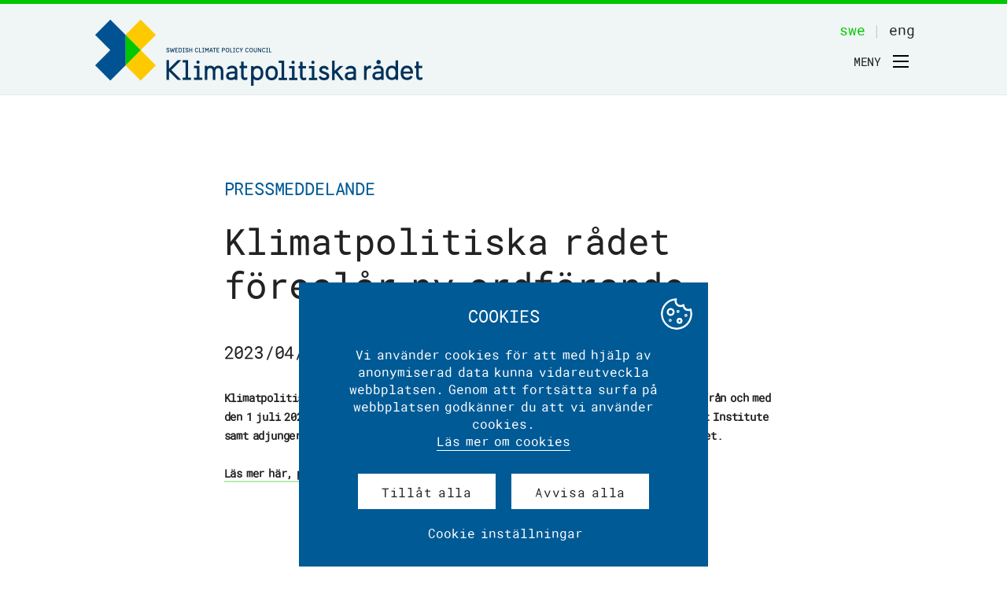

--- FILE ---
content_type: text/html; charset=UTF-8
request_url: https://www.klimatpolitiskaradet.se/pressrummet/klimatpolitiska-radet-foreslar-ny-ordforande/
body_size: 9865
content:
<!DOCTYPE html>
<!--[if IE 7]><html class="ie ie7" lang="sv-SE">
<![endif]-->
<!--[if IE 8]><html class="ie ie8" lang="sv-SE">
<![endif]-->
<!--[if !(IE 7) & !(IE 8)]><!--><html lang="sv-SE">
<!--<![endif]--><head><meta charset="UTF-8"><meta name="viewport" content="width=device-width, initial-scale=1, user-scalable=5"><title>Klimatpolitiska rådet föreslår ny ordförande | Klimatpolitiska Rådet</title><link rel="profile" href="http://gmpg.org/xfn/11"><link rel="pingback" href="https://www.klimatpolitiskaradet.se/xmlrpc.php"><meta name="format-detection" content="telephone=no"><link rel="preconnect" href="https://fonts.googleapis.com"><link rel="preconnect" href="https://fonts.gstatic.com" crossorigin><link href="https://fonts.googleapis.com/css2?family=Libre+Franklin:ital,wght@0,400;0,500;1,400&display=swap" rel="stylesheet"><link rel="stylesheet" type="text/css" href="https://www.klimatpolitiskaradet.se/wp-content/themes/klimatpolitiska/style.css?ver=14"><link rel="shortcut icon" href="https://www.klimatpolitiskaradet.se/wp-content/themes/klimatpolitiska/images/favicons/favicon.ico" type="image/x-icon" /><link rel="apple-touch-icon" sizes="57x57" href="https://www.klimatpolitiskaradet.se/wp-content/themes/klimatpolitiska/images/favicons/apple-touch-icon-57x57.png"><link rel="apple-touch-icon" sizes="60x60" href="https://www.klimatpolitiskaradet.se/wp-content/themes/klimatpolitiska/images/favicons/apple-touch-icon-60x60.png"><link rel="apple-touch-icon" sizes="72x72" href="https://www.klimatpolitiskaradet.se/wp-content/themes/klimatpolitiska/images/favicons/apple-touch-icon-72x72.png"><link rel="apple-touch-icon" sizes="76x76" href="https://www.klimatpolitiskaradet.se/wp-content/themes/klimatpolitiska/images/favicons/apple-touch-icon-76x76.png"><link rel="apple-touch-icon" sizes="114x114" href="https://www.klimatpolitiskaradet.se/wp-content/themes/klimatpolitiska/images/favicons/apple-touch-icon-114x114.png"><link rel="apple-touch-icon" sizes="120x120" href="https://www.klimatpolitiskaradet.se/wp-content/themes/klimatpolitiska/images/favicons/apple-touch-icon-120x120.png"><link rel="apple-touch-icon" sizes="144x144" href="https://www.klimatpolitiskaradet.se/wp-content/themes/klimatpolitiska/images/favicons/apple-touch-icon-144x144.png"><link rel="apple-touch-icon" sizes="152x152" href="https://www.klimatpolitiskaradet.se/wp-content/themes/klimatpolitiska/images/favicons/apple-touch-icon-152x152.png"><link rel="apple-touch-icon" sizes="180x180" href="https://www.klimatpolitiskaradet.se/wp-content/themes/klimatpolitiska/images/favicons/apple-touch-icon-180x180.png"><link rel="icon" type="image/png" href="https://www.klimatpolitiskaradet.se/wp-content/themes/klimatpolitiska/images/favicons/favicon-16x16.png" sizes="16x16"><link rel="icon" type="image/png" href="https://www.klimatpolitiskaradet.se/wp-content/themes/klimatpolitiska/images/favicons/favicon-32x32.png" sizes="32x32"><link rel="icon" type="image/png" href="https://www.klimatpolitiskaradet.se/wp-content/themes/klimatpolitiska/images/favicons/favicon-96x96.png" sizes="96x96"><link rel="icon" type="image/png" href="https://www.klimatpolitiskaradet.se/wp-content/themes/klimatpolitiska/images/favicons/android-chrome-192x192.png" sizes="192x192"><meta name="msapplication-square70x70logo" content="https://www.klimatpolitiskaradet.se/wp-content/themes/klimatpolitiska/images/favicons/smalltile.png" /><meta name="msapplication-square150x150logo" content="https://www.klimatpolitiskaradet.se/wp-content/themes/klimatpolitiska/images/favicons/mediumtile.png" /><meta name="msapplication-wide310x150logo" content="https://www.klimatpolitiskaradet.se/wp-content/themes/klimatpolitiska/images/favicons/widetile.png" /><meta name="msapplication-square310x310logo" content="https://www.klimatpolitiskaradet.se/wp-content/themes/klimatpolitiska/images/favicons/largetile.png" /><link rel="image_src" href="https://www.klimatpolitiskaradet.se/wp-content/themes/klimatpolitiska/images/fb_share/fb-fallback.jpg" /><meta property="og:image" content="https://www.klimatpolitiskaradet.se/wp-content/themes/klimatpolitiska/images/fb_share/fb-fallback.jpg" /><meta property="og:image:width" content="600" /><meta property="og:image:height" content="600" /><meta property="og:locale" content="sv_SE" /><meta property="og:type" content="website" /><meta property="og:title" content="Klimatpolitiska rådet föreslår ny ordförande" /><meta property="og:url" content="https://www.klimatpolitiskaradet.se/pressrummet/klimatpolitiska-radet-foreslar-ny-ordforande/" /><meta property="og:description" content="
Klimatpolitiska rådet föreslår regeringen att utse Åsa Persson till ny ordförande från och med den 1 juli 2023. Åsa Persson är forskningschef och vice VD för S" /><meta name="description" content="
Klimatpolitiska rådet föreslår regeringen att utse Åsa Persson till ny ordförande från och med den 1 juli 2023. Åsa Persson är forskningschef och vice VD för S" />
<!--[if lt IE 9]> <script src="https://www.klimatpolitiskaradet.se/wp-content/themes/klimatpolitiska/js/html5shiv.min.js"></script> <script src="https://www.klimatpolitiskaradet.se/wp-content/themes/klimatpolitiska/js/respond.min.js"></script> <![endif]--><meta name='robots' content='max-image-preview:large' /><link rel="alternate" type="application/rss+xml" title="Klimatpolitiska Rådet &raquo; Webbflöde" href="https://www.klimatpolitiskaradet.se/feed/" /><link rel="alternate" title="oEmbed (JSON)" type="application/json+oembed" href="https://www.klimatpolitiskaradet.se/wp-json/oembed/1.0/embed?url=https%3A%2F%2Fwww.klimatpolitiskaradet.se%2Fpressrummet%2Fklimatpolitiska-radet-foreslar-ny-ordforande%2F&#038;lang=sv" /><link rel="alternate" title="oEmbed (XML)" type="text/xml+oembed" href="https://www.klimatpolitiskaradet.se/wp-json/oembed/1.0/embed?url=https%3A%2F%2Fwww.klimatpolitiskaradet.se%2Fpressrummet%2Fklimatpolitiska-radet-foreslar-ny-ordforande%2F&#038;format=xml&#038;lang=sv" /><style id='wp-img-auto-sizes-contain-inline-css' type='text/css'>img:is([sizes=auto i],[sizes^="auto," i]){contain-intrinsic-size:3000px 1500px}
/*# sourceURL=wp-img-auto-sizes-contain-inline-css */</style><style id='wp-block-paragraph-inline-css' type='text/css'>.is-small-text{font-size:.875em}.is-regular-text{font-size:1em}.is-large-text{font-size:2.25em}.is-larger-text{font-size:3em}.has-drop-cap:not(:focus):first-letter{float:left;font-size:8.4em;font-style:normal;font-weight:100;line-height:.68;margin:.05em .1em 0 0;text-transform:uppercase}body.rtl .has-drop-cap:not(:focus):first-letter{float:none;margin-left:.1em}p.has-drop-cap.has-background{overflow:hidden}:root :where(p.has-background){padding:1.25em 2.375em}:where(p.has-text-color:not(.has-link-color)) a{color:inherit}p.has-text-align-left[style*="writing-mode:vertical-lr"],p.has-text-align-right[style*="writing-mode:vertical-rl"]{rotate:180deg}
/*# sourceURL=https://www.klimatpolitiskaradet.se/wp-includes/blocks/paragraph/style.min.css */</style><style id='wp-emoji-styles-inline-css' type='text/css'>img.wp-smiley, img.emoji {
		display: inline !important;
		border: none !important;
		box-shadow: none !important;
		height: 1em !important;
		width: 1em !important;
		margin: 0 0.07em !important;
		vertical-align: -0.1em !important;
		background: none !important;
		padding: 0 !important;
	}
/*# sourceURL=wp-emoji-styles-inline-css */</style><link rel='stylesheet' id='wp-block-library-css' href='https://www.klimatpolitiskaradet.se/wp-includes/css/dist/block-library/style.min.css?ver=e554511c082a5b0142a1f02f17cfad9d' type='text/css' media='all' /><style id='global-styles-inline-css' type='text/css'>:root{--wp--preset--aspect-ratio--square: 1;--wp--preset--aspect-ratio--4-3: 4/3;--wp--preset--aspect-ratio--3-4: 3/4;--wp--preset--aspect-ratio--3-2: 3/2;--wp--preset--aspect-ratio--2-3: 2/3;--wp--preset--aspect-ratio--16-9: 16/9;--wp--preset--aspect-ratio--9-16: 9/16;--wp--preset--gradient--vivid-cyan-blue-to-vivid-purple: linear-gradient(135deg,rgb(6,147,227) 0%,rgb(155,81,224) 100%);--wp--preset--gradient--light-green-cyan-to-vivid-green-cyan: linear-gradient(135deg,rgb(122,220,180) 0%,rgb(0,208,130) 100%);--wp--preset--gradient--luminous-vivid-amber-to-luminous-vivid-orange: linear-gradient(135deg,rgb(252,185,0) 0%,rgb(255,105,0) 100%);--wp--preset--gradient--luminous-vivid-orange-to-vivid-red: linear-gradient(135deg,rgb(255,105,0) 0%,rgb(207,46,46) 100%);--wp--preset--gradient--very-light-gray-to-cyan-bluish-gray: linear-gradient(135deg,rgb(238,238,238) 0%,rgb(169,184,195) 100%);--wp--preset--gradient--cool-to-warm-spectrum: linear-gradient(135deg,rgb(74,234,220) 0%,rgb(151,120,209) 20%,rgb(207,42,186) 40%,rgb(238,44,130) 60%,rgb(251,105,98) 80%,rgb(254,248,76) 100%);--wp--preset--gradient--blush-light-purple: linear-gradient(135deg,rgb(255,206,236) 0%,rgb(152,150,240) 100%);--wp--preset--gradient--blush-bordeaux: linear-gradient(135deg,rgb(254,205,165) 0%,rgb(254,45,45) 50%,rgb(107,0,62) 100%);--wp--preset--gradient--luminous-dusk: linear-gradient(135deg,rgb(255,203,112) 0%,rgb(199,81,192) 50%,rgb(65,88,208) 100%);--wp--preset--gradient--pale-ocean: linear-gradient(135deg,rgb(255,245,203) 0%,rgb(182,227,212) 50%,rgb(51,167,181) 100%);--wp--preset--gradient--electric-grass: linear-gradient(135deg,rgb(202,248,128) 0%,rgb(113,206,126) 100%);--wp--preset--gradient--midnight: linear-gradient(135deg,rgb(2,3,129) 0%,rgb(40,116,252) 100%);--wp--preset--spacing--20: 0.44rem;--wp--preset--spacing--30: 0.67rem;--wp--preset--spacing--40: 1rem;--wp--preset--spacing--50: 1.5rem;--wp--preset--spacing--60: 2.25rem;--wp--preset--spacing--70: 3.38rem;--wp--preset--spacing--80: 5.06rem;--wp--preset--shadow--natural: 6px 6px 9px rgba(0, 0, 0, 0.2);--wp--preset--shadow--deep: 12px 12px 50px rgba(0, 0, 0, 0.4);--wp--preset--shadow--sharp: 6px 6px 0px rgba(0, 0, 0, 0.2);--wp--preset--shadow--outlined: 6px 6px 0px -3px rgb(255, 255, 255), 6px 6px rgb(0, 0, 0);--wp--preset--shadow--crisp: 6px 6px 0px rgb(0, 0, 0);}:where(.is-layout-flex){gap: 0.5em;}:where(.is-layout-grid){gap: 0.5em;}body .is-layout-flex{display: flex;}.is-layout-flex{flex-wrap: wrap;align-items: center;}.is-layout-flex > :is(*, div){margin: 0;}body .is-layout-grid{display: grid;}.is-layout-grid > :is(*, div){margin: 0;}:where(.wp-block-columns.is-layout-flex){gap: 2em;}:where(.wp-block-columns.is-layout-grid){gap: 2em;}:where(.wp-block-post-template.is-layout-flex){gap: 1.25em;}:where(.wp-block-post-template.is-layout-grid){gap: 1.25em;}.has-vivid-cyan-blue-to-vivid-purple-gradient-background{background: var(--wp--preset--gradient--vivid-cyan-blue-to-vivid-purple) !important;}.has-light-green-cyan-to-vivid-green-cyan-gradient-background{background: var(--wp--preset--gradient--light-green-cyan-to-vivid-green-cyan) !important;}.has-luminous-vivid-amber-to-luminous-vivid-orange-gradient-background{background: var(--wp--preset--gradient--luminous-vivid-amber-to-luminous-vivid-orange) !important;}.has-luminous-vivid-orange-to-vivid-red-gradient-background{background: var(--wp--preset--gradient--luminous-vivid-orange-to-vivid-red) !important;}.has-very-light-gray-to-cyan-bluish-gray-gradient-background{background: var(--wp--preset--gradient--very-light-gray-to-cyan-bluish-gray) !important;}.has-cool-to-warm-spectrum-gradient-background{background: var(--wp--preset--gradient--cool-to-warm-spectrum) !important;}.has-blush-light-purple-gradient-background{background: var(--wp--preset--gradient--blush-light-purple) !important;}.has-blush-bordeaux-gradient-background{background: var(--wp--preset--gradient--blush-bordeaux) !important;}.has-luminous-dusk-gradient-background{background: var(--wp--preset--gradient--luminous-dusk) !important;}.has-pale-ocean-gradient-background{background: var(--wp--preset--gradient--pale-ocean) !important;}.has-electric-grass-gradient-background{background: var(--wp--preset--gradient--electric-grass) !important;}.has-midnight-gradient-background{background: var(--wp--preset--gradient--midnight) !important;}
/*# sourceURL=global-styles-inline-css */</style><style id='classic-theme-styles-inline-css' type='text/css'>/*! This file is auto-generated */
.wp-block-button__link{color:#fff;background-color:#32373c;border-radius:9999px;box-shadow:none;text-decoration:none;padding:calc(.667em + 2px) calc(1.333em + 2px);font-size:1.125em}.wp-block-file__button{background:#32373c;color:#fff;text-decoration:none}
/*# sourceURL=/wp-includes/css/classic-themes.min.css */</style><link rel='stylesheet' id='cookie-law-info-css' href='https://www.klimatpolitiskaradet.se/wp-content/plugins/cookie-law-info/legacy/public/css/cookie-law-info-public.css?ver=3.3.9.1' type='text/css' media='all' /><link rel='stylesheet' id='cookie-law-info-gdpr-css' href='https://www.klimatpolitiskaradet.se/wp-content/plugins/cookie-law-info/legacy/public/css/cookie-law-info-gdpr.css?ver=3.3.9.1' type='text/css' media='all' /><link rel='stylesheet' id='wp_mailjet_form_builder_widget-widget-front-styles-css' href='https://www.klimatpolitiskaradet.se/wp-content/plugins/mailjet-for-wordpress/src/widgetformbuilder/css/front-widget.css?ver=6.1.6' type='text/css' media='all' /><link rel="https://api.w.org/" href="https://www.klimatpolitiskaradet.se/wp-json/" /><link rel="alternate" title="JSON" type="application/json" href="https://www.klimatpolitiskaradet.se/wp-json/wp/v2/pressrummet/2300" /><link rel="EditURI" type="application/rsd+xml" title="RSD" href="https://www.klimatpolitiskaradet.se/xmlrpc.php?rsd" /><link rel="canonical" href="https://www.klimatpolitiskaradet.se/pressrummet/klimatpolitiska-radet-foreslar-ny-ordforande/" /><link rel='shortlink' href='https://www.klimatpolitiskaradet.se/?p=2300' />
 <script type="text/plain" data-cli-class="cli-blocker-script"  data-cli-script-type="analytics" data-cli-block="true"  data-cli-element-position="head">var _mtm = window._mtm = window._mtm || [];
	_mtm.push({'mtm.startTime': (new Date().getTime()), 'event': 'mtm.Start'});
	var d=document, g=d.createElement('script'), s=d.getElementsByTagName('script')[0];
	g.async=true; g.src='https://wa.formas.se/js/container_kgNUdBTf.js'; s.parentNode.insertBefore(g,s);</script> 
 <script>(function(w,d,s,l,i){w[l]=w[l]||[];w[l].push({'gtm.start':
	new Date().getTime(),event:'gtm.js'});var f=d.getElementsByTagName(s)[0],
	j=d.createElement(s),dl=l!='dataLayer'?'&l='+l:'';j.async=true;j.src=
	'https://www.googletagmanager.com/gtm.js?id='+i+dl;f.parentNode.insertBefore(j,f);
	})(window,document,'script','dataLayer','GTM-K4N97X58');</script> <link rel='stylesheet' id='cookie-law-info-table-css' href='https://www.klimatpolitiskaradet.se/wp-content/plugins/cookie-law-info/legacy/public/css/cookie-law-info-table.css?ver=3.3.9.1' type='text/css' media='all' /></head><body class="wp-singular pressrummet-template-default single single-pressrummet postid-2300 wp-theme-klimatpolitiska singular">
<noscript><iframe src="https://www.googletagmanager.com/ns.html?id=GTM-K4N97X58"
height="0" width="0" style="display:none;visibility:hidden"></iframe></noscript><header id="header"><nav class="main_nav"><div class="menu_txt">
Meny</div><div class="hamburger"><div class="line_1"></div><div class="line_2"></div><div class="line_3"></div></div></nav><ul class="language-chooser language-chooser-custom qtranxs_language_chooser" id="mainheaderlan-chooser"><li class="language-chooser-item language-chooser-item-sv active"><a href="https://www.klimatpolitiskaradet.se/pressrummet/klimatpolitiska-radet-foreslar-ny-ordforande/" title="sv">swe<span class="hamic bgspr"></span></a></li><li class="line">|</li><li class="language-chooser-item language-chooser-item-en "><a href="https://www.klimatpolitiskaradet.se/en/" title="en">eng<span class="hamic bgspr"></span></a></li></ul><div class="bgheader">
<a aria-label="Länk till startsida" href="https://www.klimatpolitiskaradet.se" class="logo bgspr"></a><div class="border_div"></div></div><div class="foldup_menu"><div class="inner"><div class="lang_wrapper mobile"></div><div class="border_div"></div><div class="menu-huvudmeny-container"><ul id="menu-huvudmeny" class="main_menu"><li id="menu-item-117" class="menu-item menu-item-type-custom menu-item-object-custom menu-item-home menu-item-117"><a href="https://www.klimatpolitiskaradet.se/">Start</a><span class="arr"><span class="r bgspr"></span></span></li><li id="menu-item-2897" class="menu-item menu-item-type-post_type menu-item-object-page menu-item-has-children menu-item-2897"><a href="https://www.klimatpolitiskaradet.se/om-oss/">Om oss</a><span class="arr"><span class="r bgspr"></span></span><ul class="sub-menu"><li id="menu-item-41" class="menu-item menu-item-type-post_type menu-item-object-page menu-item-41"><a href="https://www.klimatpolitiskaradet.se/uppdrag/">Vårt uppdrag</a><span class="arr"><span class="r bgspr"></span></span></li><li id="menu-item-136" class="menu-item menu-item-type-post_type menu-item-object-page menu-item-136"><a href="https://www.klimatpolitiskaradet.se/radets-medlemmar/">Rådet</a><span class="arr"><span class="r bgspr"></span></span></li><li id="menu-item-316" class="menu-item menu-item-type-post_type menu-item-object-page menu-item-316"><a href="https://www.klimatpolitiskaradet.se/klimatpolitiska-radets-kansli/">Kansli</a><span class="arr"><span class="r bgspr"></span></span></li><li id="menu-item-3210" class="menu-item menu-item-type-post_type menu-item-object-page menu-item-3210"><a href="https://www.klimatpolitiskaradet.se/iccn-ett-vaxande-globalt-natverk-for-klimatpolitiska-rad/">Globalt nätverk</a><span class="arr"><span class="r bgspr"></span></span></li></ul></li><li id="menu-item-38" class="menu-item menu-item-type-post_type menu-item-object-page menu-item-has-children menu-item-38"><a href="https://www.klimatpolitiskaradet.se/publikationer/">Publikationer</a><span class="arr"><span class="r bgspr"></span></span><ul class="sub-menu"><li id="menu-item-2376" class="menu-item menu-item-type-post_type menu-item-object-page menu-item-2376"><a href="https://www.klimatpolitiskaradet.se/publikationer/">Rapporter</a><span class="arr"><span class="r bgspr"></span></span></li><li id="menu-item-2375" class="menu-item menu-item-type-post_type menu-item-object-page menu-item-2375"><a href="https://www.klimatpolitiskaradet.se/publikationer/underlagsrapporter/">Underlagsrapporter</a><span class="arr"><span class="r bgspr"></span></span></li></ul></li><li id="menu-item-2898" class="menu-item menu-item-type-post_type_archive menu-item-object-rekommendationer menu-item-2898"><a href="https://www.klimatpolitiskaradet.se/vara-rekommendationer/">Rekommendationer</a><span class="arr"><span class="r bgspr"></span></span></li><li id="menu-item-1154" class="menu-item menu-item-type-custom menu-item-object-custom menu-item-1154"><a href="https://www.klimatpolitiskaradet.se/klimatpolitiska-radets-uppdrag-och-behovet-av-ett-nytt-analytiskt-ramverk/">Vår metod</a><span class="arr"><span class="r bgspr"></span></span></li><li id="menu-item-805" class="menu-item menu-item-type-post_type menu-item-object-page menu-item-805"><a href="https://www.klimatpolitiskaradet.se/panorama/">Panorama</a><span class="arr"><span class="r bgspr"></span></span></li><li id="menu-item-34" class="menu-item menu-item-type-post_type menu-item-object-page menu-item-has-children menu-item-34"><a href="https://www.klimatpolitiskaradet.se/en/kontakt/">Kontakt</a><span class="arr"><span class="r bgspr"></span></span><ul class="sub-menu"><li id="menu-item-671" class="menu-item menu-item-type-post_type menu-item-object-page menu-item-671"><a href="https://www.klimatpolitiskaradet.se/press-och-media/">Press och media</a><span class="arr"><span class="r bgspr"></span></span></li><li id="menu-item-1041" class="menu-item menu-item-type-post_type menu-item-object-page menu-item-1041"><a href="https://www.klimatpolitiskaradet.se/lediga-jobb/">Lediga jobb</a><span class="arr"><span class="r bgspr"></span></span></li><li id="menu-item-2204" class="menu-item menu-item-type-post_type menu-item-object-page menu-item-2204"><a href="https://www.klimatpolitiskaradet.se/hall-dig-uppdaterad/">Håll dig uppdaterad</a><span class="arr"><span class="r bgspr"></span></span></li></ul></li></ul></div><div class="social_wrapper"><ul id="menu-meny-sociala-medier" class="social_menu"><li id="menu-item-1860" class="ln menu-item menu-item-type-custom menu-item-object-custom menu-item-1860"><a href="https://www.linkedin.com/company/klimatpolitiska-radet/">Besök oss på Linkedin<span class="icon bgspr"></span></a></li></ul></div></div></div></header><div class="gridholder"><div class="page_container single"><p class="news_category">
pressmeddelande</p><h1 class="page_head">Klimatpolitiska rådet föreslår ny ordförande</h1><div class="pub_date">
2023/04/3</div><div class="page_feat_img"></div><div class="page_content"><p><strong>Klimatpolitiska rådet föreslår regeringen att utse Åsa Persson till ny ordförande från och med den 1 juli 2023. Åsa Persson är forskningschef och vice VD för Stockholm Environment Institute samt adjungerad lektor och docent vid Tema miljöförändring på Linköpings universitet.</strong><br><br><a href="https://via.tt.se/pressmeddelande/klimatpolitiska-radet-foreslar-ny-ordforande?publisherId=3236239&amp;releaseId=3343898">Läs mer här, pressmeddelande ViaTT</a></p></div><div class="social_wrapper share"><ul class="social_menu"><div class="pretext">
Dela på:</div><li class="fb">
<a class="facebook" href="http://www.facebook.com/share.php?u=https%3A%2F%2Fwww.klimatpolitiskaradet.se%2Fpressrummet%2Fklimatpolitiska-radet-foreslar-ny-ordforande%2F&title=Klimatpolitiska+r%C3%A5det+f%C3%B6resl%C3%A5r+ny+ordf%C3%B6rande" target="_blank">
Dela på:
<span class="icon bgspr"></span>
</a><li><li class="ln">
<a class="linkedin" href="http://www.linkedin.com/shareArticle?mini=true&url=https%3A%2F%2Fwww.klimatpolitiskaradet.se%2Fpressrummet%2Fklimatpolitiska-radet-foreslar-ny-ordforande%2F&title=Klimatpolitiska+r%C3%A5det+f%C3%B6resl%C3%A5r+ny+ordf%C3%B6rande" target="_blank">
Dela på:
<span class="icon bgspr"></span>
</a></li></ul></div><div class="fixfloat"></div><div class="yellow_line"></div></div></div><div class="news_module clearfix"><div class="gridholder news"><div class="news_container"><div class="news_single "><div class="insidepaddingdiv">
<a href="https://www.klimatpolitiskaradet.se/pressrummet/klimatpolitiska-radet-foreslar-ny-ledamot-2/"><div class="frame"></div><h3 class="news_category">
nyhet</h3><p class="news_head">
Klimatpolitiska rådet föreslår ny ledamot</p><div class="pub_date">
2025/12/23</div>
</a></div></div><div class="news_single "><div class="insidepaddingdiv">
<a href="https://www.klimatpolitiskaradet.se/pressrummet/cop30-och-vikten-av-starka-institutioner/"><div class="frame"></div><h3 class="news_category">
nyhet</h3><p class="news_head">
COP30 och vikten av starka institutioner</p><div class="pub_date">
2025/12/2</div>
</a></div></div><div class="fixfloat-mobile"></div><div class="news_single "><div class="insidepaddingdiv">
<a href="https://www.klimatpolitiskaradet.se/pressrummet/the-swedish-climate-policy-council-at-cop30/"><div class="frame"></div><h3 class="news_category">
Rådet medverkar</h3><p class="news_head">
The Swedish Climate Policy Council at COP30</p><div class="pub_date">
2025/11/6</div>
</a></div></div><div class="fixfloat-pad"></div><div class="news_single "><div class="insidepaddingdiv">
<a href="https://www.klimatpolitiskaradet.se/pressrummet/klimatpolitiska-radet-medverkar-vid-cop30/"><div class="frame"></div><h3 class="news_category">
Rådet medverkar</h3><p class="news_head">
Klimatpolitiska rådet medverkar vid COP30</p><div class="pub_date">
2025/11/5</div>
</a></div></div><div class="fixfloat-mobile"></div><div class="fixfloat-desktop"></div><div class="news_single "><div class="insidepaddingdiv">
<a href="https://www.klimatpolitiskaradet.se/pressrummet/styrkebesked-att-samtliga-partier-enats-om-det-nya-klimatmalet/"><div class="frame"></div><h3 class="news_category">
nyhet</h3><p class="news_head">
Styrkebesked att samtliga partier enats om det nya klimatmålet</p><div class="pub_date">
2025/10/30</div>
</a></div></div><div class="news_single "><div class="insidepaddingdiv">
<a href="https://www.klimatpolitiskaradet.se/pressrummet/the-swedish-climate-policy-council-at-london-climate-action-week/"><div class="frame"></div><h3 class="news_category">
Rådet medverkar</h3><p class="news_head">
The Swedish Climate Policy Council at London Climate Action Week</p><div class="pub_date">
2025/06/18</div>
</a></div></div><div class="fixfloat-mobile"></div><div class="fixfloat-pad"></div><div class="news_single "><div class="insidepaddingdiv">
<a href="https://www.klimatpolitiskaradet.se/pressrummet/klimatpolitiska-radet-vid-london-climate-action-week/"><div class="frame"></div><h3 class="news_category">
Rådet medverkar</h3><p class="news_head">
Klimatpolitiska rådet vid London Climate Action Week</p><div class="pub_date">
2025/06/18</div>
</a></div></div><div class="news_single "><div class="insidepaddingdiv">
<a href="https://www.klimatpolitiskaradet.se/pressrummet/klimatpolitiska-radet-i-almedalen-2025/"><div class="frame"></div><h3 class="news_category">
Rådet medverkar</h3><p class="news_head">
Klimatpolitiska rådet i Almedalen 2025</p><div class="pub_date">
2025/06/16</div>
</a></div></div><div class="fixfloat-mobile"></div><div class="fixfloat-desktop"></div><div class="news_single "><div class="insidepaddingdiv">
<a href="https://www.klimatpolitiskaradet.se/pressrummet/nya-ledamoter-i-klimatpolitiska-radet-5/"><div class="frame"></div><h3 class="news_category">
pressmeddelande</h3><p class="news_head">
Nya ledamöter i Klimatpolitiska rådet</p><div class="pub_date">
2025/06/9</div>
</a></div></div><div class="fixfloat-pad"></div><div class="news_single "><div class="insidepaddingdiv">
<a href="https://www.klimatpolitiskaradet.se/pressrummet/inbjudan-till-digitalt-seminarium-klimatstyrning-med-stod-om-tillit-rattvisa-och-politiskt-handlingsutrymme/"><div class="frame"></div><h3 class="news_category">
seminarium</h3><p class="news_head">
Digitalt seminarium: Klimatstyrning med stöd &#8211;  om tillit, rättvisa och politiskt handlingsutrymme</p><div class="pub_date"></div>
</a></div></div><div class="fixfloat-mobile"></div><div class="news_single "><div class="insidepaddingdiv">
<a href="https://www.klimatpolitiskaradet.se/pressrummet/klimatpolitiska-radet-soker-erfaren-utredare-eller-forskare/"><div class="frame"></div><h3 class="news_category">
Ledigt jobb</h3><p class="news_head">
Klimatpolitiska rådet söker erfaren utredare eller forskare</p><div class="pub_date">
2025/05/7</div>
</a></div></div></div></div></div><div class="fixfloat"></div><div id="w4klimatsplash-10" class="cont widget widget_w4_klimatsplash"><div class="second_splash_container" style="background-image: url(https://www.klimatpolitiskaradet.se/wp-content/uploads/2018/06/klimatstatistikworkshop3.jpg)"><div class="gridholder"><div class="second_splash_box"><h2 class="second_splash_head">
Rapport 2025</h2><p class="second_splash_content">
Den 20 mars presenterade Klimatpolitiska rådet sin årliga rapport som innehåller rådets bedömning av den samlade politiken med avseende på klimatmålen och en fördjupning om jordbrukets klimatpåverkan samt rekommendationer.
<br /><br /><a href="https://www.klimatpolitiskaradet.se/rapport-2025/">
<span>Ladda ner rapporten och se webbinariet</span>
</a></p></div></div></div></div><div class="aboveimage"><div class="table"><div class="cell"></div></div></div><footer id="footer" class=""><div class="footer_upper"><div class="logo_wrapper desktop"><div class="logo_desktop bgspr"></div></div><div class="menu-meny-sidfot-container"><ul id="menu-meny-sidfot" class="footer_menu"><li id="menu-item-209" class="menu-item menu-item-type-custom menu-item-object-custom menu-item-home menu-item-209"><a href="https://www.klimatpolitiskaradet.se/">Start</a><span class="arr"><span class="r bgspr"></span></span></li><li id="menu-item-32" class="menu-item menu-item-type-post_type menu-item-object-page menu-item-32"><a href="https://www.klimatpolitiskaradet.se/uppdrag/">Vårt uppdrag</a><span class="arr"><span class="r bgspr"></span></span></li><li id="menu-item-31" class="menu-item menu-item-type-post_type menu-item-object-page menu-item-31"><a href="https://www.klimatpolitiskaradet.se/radets-medlemmar/">Rådet</a><span class="arr"><span class="r bgspr"></span></span></li><li id="menu-item-29" class="menu-item menu-item-type-post_type menu-item-object-page menu-item-29"><a href="https://www.klimatpolitiskaradet.se/publikationer/">Publikationer</a><span class="arr"><span class="r bgspr"></span></span></li><li id="menu-item-25" class="menu-item menu-item-type-post_type menu-item-object-page menu-item-25"><a href="https://www.klimatpolitiskaradet.se/en/kontakt/">Kontakt</a><span class="arr"><span class="r bgspr"></span></span></li><li id="menu-item-670" class="menu-item menu-item-type-post_type menu-item-object-page menu-item-670"><a href="https://www.klimatpolitiskaradet.se/press-och-media/">Press och media</a><span class="arr"><span class="r bgspr"></span></span></li><li id="menu-item-2205" class="menu-item menu-item-type-post_type menu-item-object-page menu-item-2205"><a href="https://www.klimatpolitiskaradet.se/hall-dig-uppdaterad/">Håll dig uppdaterad</a><span class="arr"><span class="r bgspr"></span></span></li></ul></div><div class="logo_wrapper mobile"><div class="logo_mobile bgspr"></div></div><div class="contact">
Klimatpolitiska rådet<br>
Box 1206, SE-111 82 Stockholm<br>
Drottninggatan 89<br>
Telefon: +46 (0)8 775 41 70<br>
Organisationsnummer: 202100-6719<br>
<a href="mailto:kansli@klimatpolitiskaradet.se">kansli@klimatpolitiskaradet.se</a><br></div><div class="social_wrapper"><ul id="menu-meny-sociala-medier-1" class="social_menu"><li class="ln menu-item menu-item-type-custom menu-item-object-custom menu-item-1860"><a href="https://www.linkedin.com/company/klimatpolitiska-radet/">Besök oss på Linkedin<span class="icon bgspr"></span></a></li></ul></div></div></footer> <script type="speculationrules">{"prefetch":[{"source":"document","where":{"and":[{"href_matches":"/*"},{"not":{"href_matches":["/wp-*.php","/wp-admin/*","/wp-content/uploads/*","/wp-content/*","/wp-content/plugins/*","/wp-content/themes/klimatpolitiska/*","/*\\?(.+)"]}},{"not":{"selector_matches":"a[rel~=\"nofollow\"]"}},{"not":{"selector_matches":".no-prefetch, .no-prefetch a"}}]},"eagerness":"conservative"}]}</script> <div id="cookie-law-info-bar" data-nosnippet="true"><h5 class="cli_messagebar_head">Cookies</h5><span><div class="cli-bar-container cli-style-v2"><div class="cli-bar-message">Vi använder cookies för att med hjälp av anonymiserad data kunna vidareutveckla webbplatsen. Genom att fortsätta surfa på webbplatsen godkänner du att vi använder cookies.<br />
<a target="_blank" href="https://www.klimatpolitiskaradet.se/cookies">Läs mer om cookies</a></div><div class="cli-bar-btn_container"><a id="wt-cli-accept-all-btn" role='button' data-cli_action="accept_all" class="wt-cli-element medium cli-plugin-button wt-cli-accept-all-btn cookie_action_close_header cli_action_button">Tillåt alla</a><a role='button' id="cookie_action_close_header_reject" class="medium cli-plugin-button cli-plugin-main-button cookie_action_close_header_reject cli_action_button wt-cli-reject-btn" data-cli_action="reject">Avvisa alla</a><a role='button' class="cli_settings_button">Cookie inställningar</a></div></div></span></div><div id="cookie-law-info-again" data-nosnippet="true"><span id="cookie_hdr_showagain">Cookieinställningar</span></div><div class="cli-modal" data-nosnippet="true" id="cliSettingsPopup" tabindex="-1" role="dialog" aria-labelledby="cliSettingsPopup" aria-hidden="true"><div class="cli-modal-dialog" role="document"><div class="cli-modal-content cli-bar-popup">
<button type="button" class="cli-modal-close" id="cliModalClose">
<svg class="" viewBox="0 0 24 24"><path d="M19 6.41l-1.41-1.41-5.59 5.59-5.59-5.59-1.41 1.41 5.59 5.59-5.59 5.59 1.41 1.41 5.59-5.59 5.59 5.59 1.41-1.41-5.59-5.59z"></path><path d="M0 0h24v24h-24z" fill="none"></path></svg>
<span class="wt-cli-sr-only">Stäng</span>
</button><div class="cli-modal-body"><div class="cli-container-fluid cli-tab-container"><div class="cli-row"><div class="cli-col-12 cli-align-items-stretch cli-px-0"><div class="cli-privacy-overview"><h4>Sekretessöversikt</h4><div class="cli-privacy-content"><div class="cli-privacy-content-text">Denna webbplats använder cookies för att förbättra din upplevelse när du navigerar genom webbplatsen. Av dessa lagras de cookies som kategoriseras som nödvändiga i din webbläsare eftersom de är väsentliga för att de grundläggande funktionerna på webbplatsen ska fungera.<br />
<br />
Vi använder också cookies och liknande tekniker från tredje part som hjälper oss att analysera och förstå hur du använder denna webbplats.<br />
<br />
Dina inställningar gäller endast den här webbsidan och sparas som längst i 11 månader. Du kan närsomhelst ändra dina inställningar eller återkalla ditt samtycke genom att klicka på “Sekretess &amp; Cookiepolicy” på denna webbsida.<br />
<br />
Dessa cookies lagras endast i din webbläsare med ditt samtycke. Du har också möjlighet att välja bort dessa cookies.</div></div>
<a class="cli-privacy-readmore" aria-label="Visa mer" role="button" data-readmore-text="Visa mer" data-readless-text="Visa mindre"></a></div></div><div class="cli-col-12 cli-align-items-stretch cli-px-0 cli-tab-section-container"><div class="cli-tab-section"><div class="cli-tab-header">
<a role="button" tabindex="0" class="cli-nav-link cli-settings-mobile" data-target="necessary" data-toggle="cli-toggle-tab">
Nödvändiga							</a><div class="wt-cli-necessary-checkbox">
<input type="checkbox" class="cli-user-preference-checkbox"  id="wt-cli-checkbox-necessary" data-id="checkbox-necessary" checked="checked"  />
<label class="form-check-label" for="wt-cli-checkbox-necessary">Nödvändiga</label></div>
<span class="cli-necessary-caption">Alltid aktiverad</span></div><div class="cli-tab-content"><div class="cli-tab-pane cli-fade" data-id="necessary"><div class="wt-cli-cookie-description">
Nödvändiga cookies är cookies som behövs för att grundläggande funktionalitet på webbplatsen ska kunna levereras. Dessa cookies lagrar inga personuppgifter.<table class="cookielawinfo-row-cat-table cookielawinfo-winter"><thead><tr><th class="cookielawinfo-column-1">Cookie</th><th class="cookielawinfo-column-3">Varaktighet</th><th class="cookielawinfo-column-4">Beskrivning</th></tr></thead><tbody><tr class="cookielawinfo-row"><td class="cookielawinfo-column-1">cookielawinfo-checkbox-analytics</td><td class="cookielawinfo-column-3">11 månader</td><td class="cookielawinfo-column-4">Används för att spara samtycke under kategorin "Analys".</td></tr><tr class="cookielawinfo-row"><td class="cookielawinfo-column-1">cookielawinfo-checkbox-necessary</td><td class="cookielawinfo-column-3">11 månader</td><td class="cookielawinfo-column-4">Används för att spara samtycke under kategorin "Nödvändiga".</td></tr><tr class="cookielawinfo-row"><td class="cookielawinfo-column-1">pll_language</td><td class="cookielawinfo-column-3">11 månader</td><td class="cookielawinfo-column-4">Används för att att komma ihåg vilket språk användaren valt för webbplatsen.</td></tr><tr class="cookielawinfo-row"><td class="cookielawinfo-column-1">viewed_cookie_policy</td><td class="cookielawinfo-column-3">11 månader</td><td class="cookielawinfo-column-4">Används för att spara om besökaren gett samtycke eller inte till användandet av cookies.</td></tr></tbody></table></div></div></div></div><div class="cli-tab-section"><div class="cli-tab-header">
<a role="button" tabindex="0" class="cli-nav-link cli-settings-mobile" data-target="analytics" data-toggle="cli-toggle-tab">
Analys							</a><div class="cli-switch">
<input type="checkbox" id="wt-cli-checkbox-analytics" class="cli-user-preference-checkbox"  data-id="checkbox-analytics" />
<label for="wt-cli-checkbox-analytics" class="cli-slider" data-cli-enable="Aktiverad" data-cli-disable="Inaktiverad"><span class="wt-cli-sr-only">Analys</span></label></div></div><div class="cli-tab-content"><div class="cli-tab-pane cli-fade" data-id="analytics"><div class="wt-cli-cookie-description">
Analyscookis används för att förstå hur besökaren interagerar med webbplatsen. Dessa cookies hjälper till att ge webbplatsägaren större insikt i hur webbplatsen används.<table class="cookielawinfo-row-cat-table cookielawinfo-winter"><thead><tr><th class="cookielawinfo-column-1">Cookie</th><th class="cookielawinfo-column-3">Varaktighet</th><th class="cookielawinfo-column-4">Beskrivning</th></tr></thead><tbody><tr class="cookielawinfo-row"><td class="cookielawinfo-column-1">_pk_id*</td><td class="cookielawinfo-column-3">13 månader</td><td class="cookielawinfo-column-4">Matomo. Används för att lagra ett anonymt användar-ID.</td></tr><tr class="cookielawinfo-row"><td class="cookielawinfo-column-1">_pk_ses*</td><td class="cookielawinfo-column-3">1 minut</td><td class="cookielawinfo-column-4">Matomo. Används för att lagra ett unikt sessions-id.</td></tr></tbody></table></div></div></div></div></div></div></div></div><div class="cli-modal-footer"><div class="wt-cli-element cli-container-fluid cli-tab-container"><div class="cli-row"><div class="cli-col-12 cli-align-items-stretch cli-px-0"><div class="cli-tab-footer wt-cli-privacy-overview-actions">
<a id="wt-cli-privacy-save-btn" role="button" tabindex="0" data-cli-action="accept" class="wt-cli-privacy-btn cli_setting_save_button wt-cli-privacy-accept-btn cli-btn">SPARA OCH ACCEPTERA</a></div></div></div></div></div></div></div></div><div class="cli-modal-backdrop cli-fade cli-settings-overlay"></div><div class="cli-modal-backdrop cli-fade cli-popupbar-overlay"></div>
 <script id="wp-emoji-settings" type="application/json">{"baseUrl":"https://s.w.org/images/core/emoji/17.0.2/72x72/","ext":".png","svgUrl":"https://s.w.org/images/core/emoji/17.0.2/svg/","svgExt":".svg","source":{"concatemoji":"https://www.klimatpolitiskaradet.se/wp-includes/js/wp-emoji-release.min.js?ver=e554511c082a5b0142a1f02f17cfad9d"}}</script> <script type="module">/*  */
/*! This file is auto-generated */
const a=JSON.parse(document.getElementById("wp-emoji-settings").textContent),o=(window._wpemojiSettings=a,"wpEmojiSettingsSupports"),s=["flag","emoji"];function i(e){try{var t={supportTests:e,timestamp:(new Date).valueOf()};sessionStorage.setItem(o,JSON.stringify(t))}catch(e){}}function c(e,t,n){e.clearRect(0,0,e.canvas.width,e.canvas.height),e.fillText(t,0,0);t=new Uint32Array(e.getImageData(0,0,e.canvas.width,e.canvas.height).data);e.clearRect(0,0,e.canvas.width,e.canvas.height),e.fillText(n,0,0);const a=new Uint32Array(e.getImageData(0,0,e.canvas.width,e.canvas.height).data);return t.every((e,t)=>e===a[t])}function p(e,t){e.clearRect(0,0,e.canvas.width,e.canvas.height),e.fillText(t,0,0);var n=e.getImageData(16,16,1,1);for(let e=0;e<n.data.length;e++)if(0!==n.data[e])return!1;return!0}function u(e,t,n,a){switch(t){case"flag":return n(e,"\ud83c\udff3\ufe0f\u200d\u26a7\ufe0f","\ud83c\udff3\ufe0f\u200b\u26a7\ufe0f")?!1:!n(e,"\ud83c\udde8\ud83c\uddf6","\ud83c\udde8\u200b\ud83c\uddf6")&&!n(e,"\ud83c\udff4\udb40\udc67\udb40\udc62\udb40\udc65\udb40\udc6e\udb40\udc67\udb40\udc7f","\ud83c\udff4\u200b\udb40\udc67\u200b\udb40\udc62\u200b\udb40\udc65\u200b\udb40\udc6e\u200b\udb40\udc67\u200b\udb40\udc7f");case"emoji":return!a(e,"\ud83e\u1fac8")}return!1}function f(e,t,n,a){let r;const o=(r="undefined"!=typeof WorkerGlobalScope&&self instanceof WorkerGlobalScope?new OffscreenCanvas(300,150):document.createElement("canvas")).getContext("2d",{willReadFrequently:!0}),s=(o.textBaseline="top",o.font="600 32px Arial",{});return e.forEach(e=>{s[e]=t(o,e,n,a)}),s}function r(e){var t=document.createElement("script");t.src=e,t.defer=!0,document.head.appendChild(t)}a.supports={everything:!0,everythingExceptFlag:!0},new Promise(t=>{let n=function(){try{var e=JSON.parse(sessionStorage.getItem(o));if("object"==typeof e&&"number"==typeof e.timestamp&&(new Date).valueOf()<e.timestamp+604800&&"object"==typeof e.supportTests)return e.supportTests}catch(e){}return null}();if(!n){if("undefined"!=typeof Worker&&"undefined"!=typeof OffscreenCanvas&&"undefined"!=typeof URL&&URL.createObjectURL&&"undefined"!=typeof Blob)try{var e="postMessage("+f.toString()+"("+[JSON.stringify(s),u.toString(),c.toString(),p.toString()].join(",")+"));",a=new Blob([e],{type:"text/javascript"});const r=new Worker(URL.createObjectURL(a),{name:"wpTestEmojiSupports"});return void(r.onmessage=e=>{i(n=e.data),r.terminate(),t(n)})}catch(e){}i(n=f(s,u,c,p))}t(n)}).then(e=>{for(const n in e)a.supports[n]=e[n],a.supports.everything=a.supports.everything&&a.supports[n],"flag"!==n&&(a.supports.everythingExceptFlag=a.supports.everythingExceptFlag&&a.supports[n]);var t;a.supports.everythingExceptFlag=a.supports.everythingExceptFlag&&!a.supports.flag,a.supports.everything||((t=a.source||{}).concatemoji?r(t.concatemoji):t.wpemoji&&t.twemoji&&(r(t.twemoji),r(t.wpemoji)))});
//# sourceURL=https://www.klimatpolitiskaradet.se/wp-includes/js/wp-emoji-loader.min.js
/*  */</script> <script data-optimized="1" src="https://www.klimatpolitiskaradet.se/wp-content/litespeed/js/cd4a97173f4da4a136d03b4509e5c8e5.js?ver=793e2"></script></body></html>
<!-- Page optimized by LiteSpeed Cache @2026-01-24 15:57:29 -->

<!-- Page cached by LiteSpeed Cache 7.7 on 2026-01-24 15:57:29 -->

--- FILE ---
content_type: text/css
request_url: https://www.klimatpolitiskaradet.se/wp-content/themes/klimatpolitiska/style.css?ver=14
body_size: 20605
content:
/*
Theme Name: Klimatpolitiska Rådet
Theme URI: https://wonderfour.se
Author: WONDERFOUR Webbyrå Stockholm
Author URI: https://wonderfour.se/
*/

/**
 * Table of Contents:
 * -----------------------------------------------------------------------------
 */

/**
 * 1.0 Reset
 *
 * Resetting and rebuilding styles have been helped along thanks to the fine
 * work of Eric Meyer http://meyerweb.com/eric/tools/css/reset/index.html
 * along with Nicolas Gallagher and Jonathan Neal
 * http://necolas.github.com/normalize.css/ and Blueprint
 * http://www.blueprintcss.org/
 *
 * -----------------------------------------------------------------------------
 */
 
 @font-face {
	 font-family: 'RobotoMonoRegular';
	 src: url('fonts/robotomono-variablefont_wght-webfont.woff2') format('woff2'),
		  url('fonts/robotomono-variablefont_wght-webfont.woff') format('woff');
	 font-weight: normal;
	 font-style: normal;
 
 }
 @font-face {
	   font-family: 'RobotoMonoMedium';
	   src: url('fonts/RobotoMono-Medium.woff2') format('woff2'),
			url('fonts/RobotoMono-Medium.woff') format('woff');
	   font-weight: normal;
	   font-style: normal;
   
   }



  
html, body, div, span, applet, object, iframe, h1, h2, h3, h4, h5, h6, p, blockquote, pre, a, abbr, acronym, address, big, cite, code, del, dfn, em, font, ins, kbd, q, s, samp, small, strike, strong, sub, sup, tt, var, dl, dt, dd, ol, ul, li, fieldset, form, label, legend, table, caption, tbody, tfoot, thead, tr, th, td {
	border: 0;
	font-family: inherit;
	font-size: 100%;
	font-style: inherit;
	font-weight: inherit;
	margin: 0;
	outline: 0;
	padding: 0;
	vertical-align: baseline;	
}

article,
aside,
details,
figcaption,
figure,
footer,
header,
hgroup,
nav,
section {
	display: block;
}

audio,
canvas,
video {
	display: inline-block;
	max-width: 100%;
}

html {
	overflow-y: scroll;
	-webkit-text-size-adjust: 100%;
	-ms-text-size-adjust:     100%;
}

body,
button,
input,
select,
textarea {
	color: #222;
	font-size: 18px;
	letter-spacing: -0.01em;
	line-height: 1.5;
	-webkit-appearance: none;
	border-radius: 0;
}
input[type="radio"]{
	-webkit-appearance: radio;
}

body {
	padding: 0;
	background-color: #eeeeee;
	font-family: "Helvetica Neue 45 Light", "HelveticaNeue-Light", "Helvetica Neue Light", "Helvetica Neue", Helvetica, Arial, "Lucida Grande", sans-serif; 
	font-weight: normal;
	
	-webkit-font-smoothing: antialiased;
	-moz-osx-font-smoothing: grayscale;
	
	
	font-variant-ligatures: none;
	-webkit-font-feature-settings: 'lnum';
	-moz-font-feature-settings: 'lnum';
	-ms-font-feature-settings: 'lnum';
}

a {
	color: #222;
	text-decoration: none;
}

a:focus {
	outline: none;
}

a:hover,
a:active {
	outline: 0;
}

a:active,
a:hover {
	
}

h1,
h2,
h3,
h4,
h5,
h6 {
	clear: both;
	margin: 36px 0 12px;
}

h1 {
	font-size: 26px;
	line-height: 1.3846153846;
}

h2 {
	font-size: 24px;
	line-height: 1;
}

h3 {
	font-size: 22px;
	line-height: 1.0909090909;
}

h4 {
	font-size: 22px;
	line-height: 1.2;
	color: #00c800;
}

h5 {
	font-size: 18px;
	line-height: 1.3333333333;
}

h6 {
	font-size: 16px;
	line-height: 1.5;
}

address {
	font-style: italic;
	margin-bottom: 24px;
}

abbr[title] {
	border-bottom: 1px dotted #2b2b2b;
	cursor: help;
}

b,
strong {
	font-family: 'RobotoMonoRegular', sans-serif;
	word-spacing: -0.22em;
	font-weight: 600;
}

dfn,
em,
i {
	font-style: italic;
}

mark,
ins {
	text-decoration: none;
}

p {
	margin-bottom: 24px;
}
.chapter.fotnoter-och-referenser .page_content p{
	margin-bottom: 12px;
}
.single-rapport .chapter.fotnoter-och-referenser .single .page_head {
	margin-bottom: 10px;
}

code,
kbd,
tt,
var,
samp,
pre {
	font-family: monospace, serif;
	font-size: 15px;
	-webkit-hyphens: none;
	-moz-hyphens:    none;
	-ms-hyphens:     none;
	hyphens:         none;
	line-height: 1.6;
}

pre {
	border: 1px solid rgba(0, 0, 0, 0.1);
	-webkit-box-sizing: border-box;
	-moz-box-sizing:    border-box;
	box-sizing:         border-box;
	margin-bottom: 24px;
	max-width: 100%;
	overflow: auto;
	padding: 12px;
	white-space: pre;
	white-space: pre-wrap;
	word-wrap: break-word;
}

blockquote,
q {
	-webkit-hyphens: none;
	-moz-hyphens:    none;
	-ms-hyphens:     none;
	hyphens:         none;
	quotes: none;
}

small {
	font-size: smaller;
}

big {
	font-size: 125%;
}

sup,
sub {
	font-size: 75%;
	height: 0;
	line-height: 0;
	position: relative;
	vertical-align: baseline;
}

sup {
	bottom: 1ex;
}

sub {
	top: .5ex;
}

dl {
	margin-bottom: 24px;
}

dt {

}

dd {
	margin-bottom: 24px;
}

ul,
ol {
	list-style: none;
	margin: 0 0 24px 20px;
}

ul {
	list-style: disc;
}

ol {
	list-style: decimal;
}

li > ul,
li > ol {
	margin: 0 0 0 20px;
}

img {
	-ms-interpolation-mode: bicubic;
	border: 0;
	vertical-align: middle;
	max-width: 100%;
	height: auto;
}

figure {
	margin: 0;
}

fieldset {
	border: 1px solid rgba(0, 0, 0, 0.1);
	margin: 0 0 24px;
	padding: 11px 12px 0;
}

legend {
	white-space: normal;
}

button,
input,
select,
textarea {
	-webkit-box-sizing: border-box;
	-moz-box-sizing:    border-box;
	box-sizing:         border-box;
	font-size: 100%;
	margin: 0;
	max-width: 100%;
	vertical-align: baseline;
}

button,
input {
	line-height: normal;
}

input,
textarea {
	background-image: -webkit-linear-gradient(hsla(0,0%,100%,0), hsla(0,0%,100%,0));
	color: red;
}

button,
html input[type="button"],
input[type="reset"],
input[type="submit"] {
	-webkit-appearance: button;
	cursor: pointer;
}

button[disabled],
input[disabled] {
	cursor: default;
}

input[type="checkbox"],
input[type="radio"] {
	padding: 0;
}

input[type="search"] {
	-webkit-appearance: textfield;
}

input[type="search"]::-webkit-search-decoration {
	-webkit-appearance: none;
}

button::-moz-focus-inner,
input::-moz-focus-inner {
	border: 0;
	padding: 0;
}

textarea {
	overflow: auto;
	vertical-align: top;
}

table,
th,
td {
	border: 1px solid rgba(0, 0, 0, 0.1);
}

table {
	border-collapse: separate;
	border-spacing: 0;
	border-width: 1px 0 0 1px;
	margin-bottom: 24px;
	width: 100%;
}

caption,
th,
td {
	text-align: left;
}

th {
	border-width: 0 1px 1px 0;
}

td {
	border-width: 0 1px 1px 0;
}

del {
	color: #767676;
}

hr {
	background-color: rgba(0, 0, 0, 0.1);
	border: 0;
	height: 1px;
	margin-bottom: 23px;
}

::selection {
	background: #222;
	color: #fff;
	text-shadow: none;
}
::-moz-selection {
	background: #222;
	color: #fff;
	text-shadow: none;
}



/**
*TRANSITIONS
*/
.bgtran{
	-webkit-transition : background 250ms ease-out;
	  -moz-transition : background 250ms ease-out;
	  -o-transition : background 250ms ease-out;
	  transition : background 250ms ease-out;
}
.widthtran{
	-webkit-transition : width 150ms ease-out;
	  -moz-transition : width 150ms ease-out;
	  -o-transition : width 150ms ease-out;
	  transition : width 150ms ease-out;
}
.bgcoltran{
	-webkit-transition : background-color 250ms ease-out;
	  -moz-transition : background-color 250ms ease-out;
	  -o-transition : background-color 250ms ease-out;
	  transition : background-color 250ms ease-out;
}
.coltran{
	-webkit-transition : color 250ms ease-out;
	  -moz-transition : color 250ms ease-out;
	  -o-transition : color 250ms ease-out;
	  transition : color 250ms ease-out;
}
.brdrcolortrans{
	-webkit-transition : border-color 250ms ease-out;
	  -moz-transition : border-color 250ms ease-out;
	  -o-transition : border-color 250ms ease-out;
	  transition : border-color 250ms ease-out;
}

.opran{
	-webkit-transition : opacity 250ms ease-out;
	  -moz-transition : opacity 250ms ease-out;
	  -o-transition : opacity 250ms ease-out;
	  transition : opacity 250ms ease-out;
}

.btmtran{
	-webkit-transition : bottom 250ms ease-out;
	  -moz-transition : bottom 250ms ease-out;
	  -o-transition : bottom 250ms ease-out;
	  transition : bottom 250ms ease-out;
}



.uppercase{
	text-transform: uppercase;
}	

.posrel{
	position: relative;
}
.posabs{
	position: absolute;
}
.inlineblock{
	display: inline-block;
}


.fixfloat{
	clear: both;
}
.fixfloat-mobile{
	clear: both;
}

.fixfloat-pad {
   clear: none;
}

.fixfloat-desktop{
	display: none;
}

.centerit{
	text-align: center;
}
.table{
	display: table;
	height: 100%;
}
.table .cell{
	display: table-cell;
	vertical-align: middle;
}


/*BUTTONS ETC*/
input,
textarea {
	border-style: none;
	color: #222;
	padding: 12px 25px 11px;
	font-size: 13px;
	line-height: 19px;
	letter-spacing: -0.01em;
	font-family:"Helvetica Neue 55 Roman", "HelveticaNeue-Light", "Helvetica Neue Light", "Helvetica Neue", Helvetica, Arial, "Lucida Grande", sans-serif;
}

button,
.button,
input[type="button"],
input[type="reset"]{
	cursor: pointer;
	background: none;
	background-color: #666666;
	color: white;
	font-size: 18px;
	line-height: 18px;
	letter-spacing: 0em;
	padding: 11px 34px 12px;
	font-family:"Helvetica Neue 55 Roman", "HelveticaNeue-Light", "Helvetica Neue Light", "Helvetica Neue", Helvetica, Arial, "Lucida Grande", sans-serif; 
	vertical-align: bottom;
	display: inline-block;
	  position: relative;
}
button:hover,
.button:hover,
input[type="button"]:hover,
input[type="reset"]:hover{
	background-color: #222222;
	color: white;
}

button.rounded,
.button.rounded,
input[type="button"].rounded,
input[type="reset"].rounded{
	border-radius: 50px;
}


/* ************************
	
		Styles 

 ************************* */
 
 .b-lazy {
	 opacity: 0;
	 transition-property: opacity;
	 transition: 300ms ease-in-out;
 }
 
 .b-lazy.b-loaded {
	 opacity: 1;
 }
 
 
body {
	box-sizing: border-box;
	padding-top: 90px;
	background-color: #fff;
	margin: 0 auto;
 }

 
  body.admin-bar #header {
	  top: 46px;
  }
 
  body.admin-bar #header .foldup_menu {
	  top: 138px;
  }
 
.bgspr { 
	background-image: url("images/sprites.png"); 
}

ul {
	list-style-type: none;
	padding: 0;
	margin: 0;
}

a {
	cursor: pointer;
}

.yellow_line {
	background-color: #ffc800;
	margin: 0 auto;
	height: 3px;
	width: 45px;
}

.gridholder {
	box-sizing: border-box;
	height: 100%;
	margin: 0 auto;
	width: 100%;
}

.mobile_padding {
	padding-left: 10px;
	padding-right: 10px;
}


social_wrapper {
	text-align: center;
}

.boxar {
	max-width: 400px;
	padding-top: 50px;
}

.bred_grid {
	max-width: 98%;
	padding-top: 50px;
}


/* **********************
		Header
 ********************** */

#header {
	position: fixed;
	border-top: 2px solid #00c800;
	top: 0;
	z-index: 2;
	width: 100%;
}

#header #mainheaderlan-chooser {
	position: absolute;
	right: 80px;
	top: 31px;
	z-index: 4;
	color: #CCCCCC;
	font-family: 'RobotoMonoRegular';
	
}


#header #mainheaderlan-chooser li{
	display: inline-block;
	margin-left: 5px;
	margin-right: 5px;
}


#header #mainheaderlan-chooser li.active a{
	color: #00c800;
}


#header .bgheader{
	background-color: #f0f5f5;
	z-index: 3;
	position: relative;
	line-height: 0;
}

#header .logo {
	background-position: -209px -210px;
	position: relative;
	display: inline-block;
	left: 20px;
	margin-top: 15px;
	margin-bottom: 10px; /*mät i skissen*/
	height: 60px;
	width: 280px;
}

#header .lang_wrapper {
	text-transform: uppercase;
	display: none;
}

#header .foldup_menu .lang_wrapper {
	display: block;
}

#header .menu_txt {
	display: none;
}

.main_nav {
	display: inline-block;
	cursor: pointer;
	position: absolute;
	top: 35px;
	right: 25px;
	z-index: 4;
}

.main_nav .hamburger {
	height: 23px;
	width: 23px;
	
}

.main_nav .hamburger .line_1,
.main_nav .hamburger .line_2,
.main_nav .hamburger .line_3 {
	margin: 0 auto;
	margin-top: 4px;
	background-color: #000;
	height: 2px;
	position: relative;
	width: 14px;
	transition: all 200ms ease-in-out;
}

/* **********************
		Öppen Meny
 ********************** */
 
#header .language_wrapper {
	position: relative;
	height: 0;
	overflow: hidden;
	opacity: 0;
	text-align: center;
	width: 100%;
	z-index: 4;
}


#header .foldup_menu {
	position: fixed;	
	box-sizing: border-box;
	background-color: #005292;
	top: 2px;
	height: 0;
	opacity: 0;
	overflow: hidden;
	overflow-y: auto;
	-webkit-overflow-scrolling: touch;
	z-index: 2;
	width: 100%;
}
#header .foldup_menu .inner{
	padding-top: 100px;
	padding-bottom: 300px;

}

.foldup_menu ul.sub-menu{
	display: none;
	margin-left: 0;	
}
.foldup_menu li.current-menu-item > ul.sub-menu, .foldup_menu li.clicked > ul.sub-menu{
	display: block;
}
.foldup_menu li.menu-item-has-children > .arr{
	display: inline-block;
	margin-left: 15px;
	position: relative;
	top: 5px;
	width: 22px;
	height: 18px;
	text-align: center;
	cursor: pointer;
}
.foldup_menu li.menu-item-has-children .arr:hover{
	
}
.foldup_menu li.menu-item-has-children > .arr .r{
	background-position: -28px -471px;
	width: 20px;
	height: 20px;
	display: inline-block;
}
.foldup_menu li.menu-item-has-children > .arr:hover .r{
	background-position: -7px -471px;
}


.foldup_menu li.current-menu-item.menu-item-has-children > .arr{
	display: none;
}
.foldup_menu li.clicked.menu-item-has-children > .arr{

}

.foldup_menu li.clicked.menu-item-has-children > .arr .r{
	background-position: -28px -491px;
}
.foldup_menu li.clicked.menu-item-has-children > .arr:hover .r{
	background-position: -51px -491px;
}



#header.showmenu .foldup_menu {
	overflow-y: scroll;
	opacity: 1;
	height: 100%;
}

#header .foldup_menu .lang_wrapper {
	font-family: 'RobotoMonoRegular', sans-serif;
	word-spacing: -0.22em;
	font-size: 11px;
	color: #247bb9;
	padding-top: 20px;
	padding-bottom: 40px;
	text-align: center;
	width: 100%;
}

#header.showmenu .foldup_menu .lang_wrapper a {
	color: #3e9ddc;
}

#header.showmenu .foldup_menu .lang_wrapper a:hover {
	color: #fff;
}


#header .foldup_menu .lang_wrapper .lang {
	display: inline-block;
}

#header .foldup_menu .lang_wrapper .lang:hover {
	cursor: pointer;
	color: #fff;
}

#header .foldup_menu .lang_wrapper .lang.active {
	color: #fff;
}

#header .foldup_menu .lang_wrapper .lang.sv {
	margin-right: 60px;
} 

#header .foldup_menu .main_menu {
	position: relative;
	text-align: center;
}

#header .foldup_menu .main_menu li a {
	border-bottom: 2px solid #247bb9;
	padding-bottom: 8px;
	font-family: 'RobotoMonoRegular', sans-serif;
	word-spacing: -0.22em;
	font-size: 18px;
	line-height: 55px;
	color: #fff;
}
#header .foldup_menu .main_menu li .sub-menu a {
	font-size: 14px;
	line-height: 25px;	
}

#header .foldup_menu .main_menu li a:hover {
	border-bottom: 2px solid #fff;
}

#header .foldup_menu .main_menu li.current-menu-item > a {
	border-bottom: 2px solid #fff;
}

/* Animationer för hamburgare */

#header.showmenu .main_nav .hamburger .line_1,
#header.showmenu .main_nav .hamburger .line_2,
#header.showmenu .main_nav .hamburger .line_3 {
	background-color: #11cb11;
}

#header.showmenu .main_nav .hamburger .line_1 {
	top: 6px;
	-webkit-transform: rotate(45deg); /* Ch <36, Saf 5.1+, iOS < 9.2, An =<4.4.4 */
	  -ms-transform: rotate(45deg); /* IE 9 */
		  transform: rotate(45deg); /* IE 10, Fx 16+, Op 12.1+ */
}

#header.showmenu .main_nav .hamburger .line_2 {
	opacity: 0;
}

#header.showmenu .main_nav .hamburger .line_3 {
	top: -6px;
	-webkit-transform: rotate(-45deg); /* Ch <36, Saf 5.1+, iOS < 9.2, An =<4.4.4 */
	  -ms-transform: rotate(-45deg); /* IE 9 */
		  transform: rotate(-45deg); /* IE 10, Fx 16+, Op 12.1+ */

}


/* Social Media Link */

#header .social_wrapper {
	position: relative;
	text-align: center;
	top: 40px;
	width: 100%;
}

.social_wrapper .social_menu li { 
	display: inline-block; 
	border-right: solid 1px #fff; 
}

.social_wrapper .social_menu li:last-child { 
	border-style: none; 
}



.social_wrapper .social_menu li a {
	text-indent: -9999px;
	overflow: hidden;
	height: 23px;
	width: 29px;
	display: block;
	position: relative;
	margin-left: 12px;
	margin-right: 12px;	
	border-style: none;
}


.social_wrapper .social_menu li a span {
	height: 100%;
	width: 100%;
	position: absolute;
	left: 0;
	top: 0;
} 

.social_wrapper li.fb .icon {
	background-position: 0px 338px;
}

.social_wrapper li.tw .icon {
	background-position: -51px 338px;
}

.social_wrapper li.ln .icon {
	background-position: -101px 338px;
}

.social_wrapper li.ig .icon {
	background-position: -151px 338px;
}

.social_wrapper li.gp .icon {
	background-position: -202px 338px;
}

/* Page Share */
.social_wrapper.share li.fb .icon {
	background-position: 0px 371px;
}

.social_wrapper.share li.tw .icon {
	background-position: -51px 371px;
}

.social_wrapper.share li.ln .icon {
	background-position: -101px 371px;
}

.social_wrapper.share li.ig .icon {
	background-position: -151px 371px;
}

.social_wrapper.share li.gp .icon {
	background-position: -202px 371px;
}




/* Hover */

.social_wrapper li.fb:hover .icon {
	background-position: 0px 305px;
}

.social_wrapper li.tw:hover .icon {
	background-position: -51px 305px;
}

.social_wrapper li.ln:hover .icon {
	background-position: -101px 305px;
}

.social_wrapper li.ig:hover .icon {
	background-position: -151px 305px;
}

.social_wrapper li.gp:hover .icon {
	background-position: -202px 305px;
}

.social_wrapper .social_menu .pretext {
	display: inline-block;
	font-size: 14px;
	font-family: 'RobotoMonoRegular', sans-serif;
	word-spacing: -0.22em;
	color: #707070;
	position: relative;
	bottom: 5px;
}


/* **********************
		Splash
 ********************** */

.splash_container {
	height: 285px;
	padding-top: 14px;
}

.splash_container .splash_img {
	width: 100%;
	height: 235px; 
	background-color: #095490;
	background-size: cover;
	background-repeat: no-repeat;
	background-position: center center;
	
}

.splash_container .green_box {
	margin: 0 auto;
	background-color: #00c800;
	height: 110px;
	position: relative;
	bottom: 60px;
	width: 258px;
	margin-bottom: -20px;
	 
}

.splash_container .green_box.hide {
	display: none;
}

.splash_container .green_box .green_box_content {
	font-family: 'RobotoMonoRegular', sans-serif;
	word-spacing: -0.22em;
	font-size: 40px;
	line-height: 23px;
	color: #fff;
	text-transform: uppercase;
	position: relative;
	top: 35px;
	text-align: center;
	letter-spacing: -0.05em;
}

.splash_container .green_box .green_box_content .vertical_line {
	display: inline-block;
	position: relative;
	top: 6px;
	background-color: #aff9af;
	height: 40px;
	width: 3px;
}

/* **********************
		Uppdrag
 ********************** */

.mission_container {
	text-align: center;
	padding-bottom: 30px;
}

.mission_container .headline_wrapper h1 {
	font-size: 23px;
	font-family: 'RobotoMonoRegular', sans-serif;
	word-spacing: -0.22em;
	line-height: 30px;
	margin-bottom: 35px;
	margin-top: 0;
	padding-top: 36px;
	letter-spacing: -0.05em;
}

.mission_container .mission_content {
	font-size: 14px;
	font-family: 'RobotoMonoRegular', sans-serif;
	word-spacing: -0.22em;
	line-height: 23px;
	margin-bottom: 25px;
	
}

.mission_container .link_wrapper {
	margin-bottom: 20px;
}

.mission_container .link_wrapper a {
	font-weight: bold;
	font-family: 'RobotoMonoRegular', sans-serif;
	word-spacing: -0.22em;

}

.mission_container .link_wrapper .link_sprite {
	background-position: 413px -360px;
	height: 20px;
	width: 15px;
	display: inline-block;
	position: relative;
	right: 10px;
	bottom: -4px;
	
}

.mission_container.blue .link_wrapper .link_sprite {
	background-position: 473px -360px;
}

.mission_container.blue {
	background-color: #005292;
	color: #fff;
}

.mission_container.blue a {
	color: #fff;
}


/* **********************
		Ingångar
 ********************** */
 
 
 .boxar_container {
	 margin-bottom: 50px;
 }
 
 .boxar_container .link_box_outer, ul.boxar_container li{
	 background-color: #005a96;
	 width: 100%;
	 margin-bottom: 9px;
 }
 ul.boxar_container li.uppdrag_bg a .link_box_inner{
	 background-position: center;
	 background-size: cover;
	 background-repeat: no-repeat;
	 background-color: #005893;
	  background-image: url("https://www.klimatpolitiskaradet.se/wp-content/uploads/2018/09/ingang2.jpg");
 }
 
  ul.boxar_container li.panorama_bg a .link_box_inner{
	 background-position: center;
	 background-size: cover;
	 background-repeat: no-repeat;
	 background-color: #005893;
	  background-image: url("https://www.klimatpolitiskaradet.se/wp-content/uploads/2018/09/ingang2.jpg");
 }

 ul.boxar_container li.klimatfakta_bg a .link_box_inner{
	 background-image: url("https://www.klimatpolitiskaradet.se/wp-content/uploads/2018/09/ingang1.jpg");
	 background-position: center;
	 background-size: cover;
	 background-repeat: no-repeat;
 }
 ul.boxar_container li.publikationer_bg a .link_box_inner{
	 background-image: url("https://www.klimatpolitiskaradet.se/wp-content/uploads/2018/09/ingang3.jpg");
	 background-position: center;
	 background-size: cover;
	 background-repeat: no-repeat;
 }  
 
 .boxar_container .link_box_inner {
	 text-align: center;
	 transition: all 250ms ease-in-out;
 }
 
  .boxar_container li.uppdrag_bg .link_box_inner:hover,
  .boxar_container li.klimatfakta_bg .link_box_inner:hover,
  .boxar_container li.publikationer_bg .link_box_inner:hover,
	.boxar_container li.panorama_bg .link_box_inner:hover {  
	 background-color: #ffc800;
	 background-image: none;
 }
 
  .boxar_container .link_box_inner:hover span {
	 color: #005a96;
	 border-bottom: 2px solid #005a96;
  }
 
  .boxar_container .link_box_inner span {
	 color: #fff;
	 display: inline-block;	
	 margin-top: 65px;
	 margin-bottom: 50px;
	 font-family: 'RobotoMonoRegular', sans-serif;
	 word-spacing: -0.22em;
	 font-size: 26px;
	 line-height: 13px;
	 border-bottom: 2px solid #fff;
	 padding-bottom: 15px;
	 letter-spacing: -0.05em;
 }


/* **********************
		Årsrapport
 ********************** */
 
.year_report {
	 background-color: #75797e;
	 background-size: cover;
	 background-repeat: no-repeat;
	 background-position: center center;
	 font-family: 'RobotoMonoRegular', sans-serif;
	 word-spacing: -0.22em;
	 width: 100%;
	 height: 400px;
 }
 
  .year_underline {
	 padding-bottom: 10px;
	 border-bottom: 3px solid #00c800;
  }
 

 
 .year_report .year_report_wrapper {
	 padding-left: 40px;
	 position: relative;
	 top: 90px;
	 height: auto;
	 max-width: 300px;
 }
 
 .year_report .year_report_wrapper .report_head {
	 color: #fff;
	 display: block;
	 font-size: 45px;
	 text-transform: uppercase;
	 line-height: 80px; 
	 margin: 0;
 }
 
 .year_report .year_report_wrapper .link_wrapper {
	margin-top: 50px;
 }
 
 .year_report .year_report_wrapper .link_wrapper .icon {
	 background-position: -125px 540px;
	 display: inline-block;
	 position: relative;
	 top: 6px;
	 height: 30px;
	 width: 30px;
 }
 
.year_report .year_report_wrapper .link_wrapper .link {
	  font-size: 19px;
	  color: #fff;
}
  
.year_report .year_report_wrapper .report_head:hover {
	cursor: pointer;
}
  
.year_report .year_report_wrapper .report_head:hover ~ .link_wrapper .link {  
	 color: #00c800;
 }
 
 .year_report .year_report_wrapper .link_wrapper:hover .link {
	color: #00c800;
}
 
 /* **********************
		Nyhetsmodul
 ********************** */
 
.news {
	width: 100%;
}
 
.news_module {
	font-family: 'RobotoMonoRegular', sans-serif; 
	word-spacing: -0.22em;
	padding-bottom: 50px;
}

.news_module .module_head_wrapper {
	text-align: center;
	margin-top: 50px;
	margin-bottom: 10px;
	height: auto;
	width: 100%;
}
.news_module .module_head_wrapper .module_head {
  font-size: 18px;
  line-height: 24px;
  margin: 0 auto;
  text-transform: uppercase;	
}
.news_module .news_container {
	width: 100%;
}

.news_module .news_single {
	width: 280px;
}

.news_module .news_single.active {
	opacity: 0.2;
}

.news_module .owl-item .news_single {
	width: 280px;
}

.news_module .news_container .insidepaddingdiv {
	margin-left: 40px;
	margin-right: 40px;
}

.frame {
	transition: all 200ms ease-in-out;
	background-color: #f0f5f5;
	display: inline-block;
	height: 1.5px;
	width: 30px;
}
 
.news_module .news_container .news_category {
   color: #005a96;
   font-size: 12px;
   margin: 0;
   margin-top: 17px;
   margin-bottom: 17px;
   text-transform: uppercase;
}


.news_module .news_container .news_head {
	color: #005a96;
	font-size: 24px;
	min-height: 108px;
	letter-spacing: -0.05em;	
	margin: 0;
	word-spacing: -0.22em;
}
.news_module .news_container .pub_date {
	font-size: 12px;
	margin-top: 50px;
	margin-bottom: 30px;
	min-height: 18px;
}

.news_module .btn_wrapper {
	height: auto;
	text-align: center;
	margin-top: 40px;
	width: 100%;
}

.news_module .btn_wrapper .press_btn {
	font-size: 16px;
	background-color: #f0f5f5;
	padding: 20px 50px;
	display: inline-block;
}

.news_module .btn_wrapper .press_btn:hover {
	background-color: #000;
	color: #f0f5f5;
}

.news_module .btn_wrapper .press_btn .icon {
	background-position: -135px 529px;
	display: inline-block;
	position: relative;
	top: 3px;
	left: -8px;
	height: 20px;
	width: 20px;
}

.news_module .news_container .news_single:hover {
	cursor: pointer;
}

.news_module .news_container .news_single:hover .frame {
	background-color: #00c800;
}


 /* **********************
		Graf
 ********************** */

.graph_container {
	background-color: #fafafa;
	text-align: center;
	padding-bottom: 20px;
	width: 100%;
}

.graph_container h2 {
	text-transform: uppercase;
	font-family: 'RobotoMonoRegular', sans-serif;
	word-spacing: -0.22em;
	line-height: 24px;
	margin: 0;
	padding-bottom: 20px;
	padding-top: 20px;
	top: 80px;
	font-size: 18px;
}

.graph_container .graph_img {
	background-size: contain;
	background-position: center center;
	background-repeat: no-repeat;
	height: 70%;
	width: 100%;
}


.graph_container .graph_caption {
	font-family: 'RobotoMonoRegular', sans-serif;
	word-spacing: -0.22em;
	font-size: 12px;
	margin: 0 auto;
	text-align: left;
	max-width: 75%;
}

.bli_ledamot_puff_container {
	background-image: url('images/intresseanmalan-klimatpolitiskaradet.jpg');
	height: 180px;
	/* width:90%; */
	margin: 100px auto 20px;
	display: flex;
	flex-direction: column;
	justify-content: center;
	color:white;
	max-width: 1200px;
}
.bli_ledamot_puff_container h6 {
	font-size: 2.5em;
}
.bli_ledamot_puff_container a {
	text-decoration: none;
	border: 0;
	color:white;
	font-size: 1.5em;
}
.bli_ledamot_puff_container a::after {
	display:none !important;
}
.bli_ledamot_puff_container .bli_ledamot_puff_inner {
	margin-left: 10%;
	margin-top: 0%;
	display: flex;
	flex-direction: column;
	gap: 30px;
}
#green-arrow {
	margin-top: -3px;
}
.bli_ledamot_puff_underscore:hover {
	padding-bottom: 1px;
	border-bottom: 3px solid #00c800;
}

 /* **********************
		Klimatsplash
 ********************** */
 
 .second_splash_container {
	 background-size: cover;
	 background-repeat: no-repeat;
	 background-position: center center;
	 font-family: 'RobotoMonoRegular', sans-serif;
	 word-spacing: -0.22em;
	 background-color: #75797e;
	 height: 535px;
	 width: 100%; 
	 
 }
 
.second_splash_container .second_splash_box {
	  background-color: #fff;
	  box-sizing: border-box;
	  min-height: 260px;
	  margin: 0 auto;
	  position: relative;
	  padding: 50px 50px 20px 30px;
	  top: 220px;
	  max-width: 350px;
  }

.second_splash_container .second_splash_box .second_splash_head {
	font-size: 25px;
	padding-bottom: 25px;
	line-height: 30px;
	margin: 0;
}

.second_splash_container .second_splash_box span {
	border-bottom: 1px solid #b2eeb2;
	
}

.second_splash_container .second_splash_box span:hover {
	border-bottom: 1px solid #00c800;
}



.second_splash_container .second_splash_box .second_splash_content {
	line-height: 20px;
	font-size: 15px;
	margin-bottom: 0px;
}

.second_splash_container .second_splash_box .second_splash_content .underline {
	border-bottom: 1px solid #00c800;
	padding-bottom: 2px;
}

/* **********************
		Page
 ********************** */

.page_bg {
	background-size: cover;
	background-position: center center;
	background-repeat: no-repeat;
	background-color: #c8d2db;
	height: 225px;
	width: 100%;
}
.single-rapport .page_bg {
	height: auto;
	background-color: #005292;
	background-blend-mode: multiply;
}

.single-rapport .page_bg .inside{
	max-width: 690px;
	margin: 0 auto;
	padding-top: 100px;
	padding-left: 20px;
	padding-right: 20px;
}

.single-rapport .page_bg .inside h1{
	font-family: 'RobotoMonoRegular', sans-serif;
	word-spacing: -0.22em;
	font-size: 40px;
	line-height: 48px;
	margin: 0;
	margin-bottom: 100px;
	letter-spacing: 0em;
	text-transform: uppercase;
	color: white;
}
.single-rapport .page_bg .inside .meta{
	font-family: 'RobotoMonoRegular', sans-serif;
	word-spacing: -0.22em;
	font-size: 14px;
	line-height: 18px;
	letter-spacing: -0.01em;
	text-transform: uppercase;
	color: white;
	display: inline-block;
	margin-bottom: 30px;
}
.single-rapport .page_bg .inside .meta p{
	margin-bottom: 10px;
}



.page_container {
	box-sizing: border-box;
	background-color: #fff;
	text-align: left;
	width: 90%;
	max-width: 641px;
	margin: 0 auto;
	margin-top: -60px;
}

.single-rapport .page_container {
	max-width: 760px;
	position: relative;
}
.single-rapport .page_container .button.print_pdf{
	position: absolute;
	right: 0px;
	top: 30px;
	border-style: none;
	background-color: transparent;
	padding: 0;
}

.single-rapport .page_container .button.print_pdf .print{
	display: inline-block;
	width: 20px;
	height: 20px;
	background-repeat: no-repeat;
	background-size: 100% auto;
	background-position: center center;
	background-image: url("images/print-black.svg");
	margin-right: 10px;
}
.single-rapport .page_container .button.print_pdf .pdf{
	display: inline-block;
	width: 20px;
	height: 20px;
	background-repeat: no-repeat;
	background-size: 100% auto;
	background-position: center center;
	background-image: url("images/pdf-black.svg");
}
.single-rapport .page_container .button.print_pdf:hover .print{
	background-image: url("images/print-green.svg");
}
.single-rapport .page_container .button.print_pdf:hover .pdf{
	background-image: url("images/pdf-green.svg");
}


.single-rapport .page_container {
	margin-top: 0px;
}

.page_container .wp-block-columns * {
	padding: 0;
}


/* MM 2021 - snyggar till formulär i fält, samt tar bort onödiga borders */

.page_container form table {
	border: none;
}

.page_container form td {
	border: none;
}

.page_container form tr {
	margin-bottom: 20px;
}

.page_container .factboxmargin form {
	padding: 0 20px 0 20px;
}

.page_container .factboxmargin.bla a {
	color: #FFF;
}

.page_container .factboxmargin.bla input[type="text"] {
	color: #FFF;
	font-weight: 600;
}

.page_container input[type="checkbox"] {
	-webkit-appearance: auto;
	margin-right: 10px;
	position: relative;
	top: 1px;
}

.page_container form label {
	display: block;
	margin-top: 20px;
	margin-bottom: 10px;
	font-family: 'RobotoMonoRegular', sans-serif;
	word-spacing: initial;
	font-size: 16px;
}

.page_container form input[type="text"] {
	width: 100%;
	height: 45px;
	border-bottom: 1px solid #ccc;
	background: transparent;
}

.page_container form input:focus {
	outline: none;
}

.page_container form,
.page_container .wp-block-table,
.page_container .wp-block-columns,
.page_container h1,
.page_container h2,
.page_container h3,
.page_container h4,
.page_container p,
.page_container blockquote,
.page_container ul,
.page_container ol,
.page_container .pub_date,
.page_container .link_wrapper {
	padding: 0 40px 0 25px;
}
.page_container blockquote p{
	padding-left: 0;
	padding-right: 0;
}

.page_container .factboxmargin{
	padding: 0;
}
.page_container .factboxmargin.minimerad_ja .incontent{
	display: none;
}
.page_container .factboxmargin h1,
.page_container .factboxmargin h2,
.page_container .factboxmargin h3,
.page_container .factboxmargin h4,
.page_container .factboxmargin p,
.page_container .factboxmargin blockquote,
.page_container .factboxmargin ul,
.page_container .factboxmargin ol,
.page_container .factboxmargin .pub_date,
.page_container .factboxmargin .link_wrapper{
	padding: 0 20px 0 20px;
}

.page_container .factboxmargin.bla .elementsch{
	background-color: #005a96;
}

.page_container .factboxmargin{
	margin-bottom: 20px;
}
.page_container .factboxmargin .elementsch{
	border: solid 2px #005a96;
	padding-top: 20px;
	padding-bottom: 1px;
}
.page_container .factboxmargin .elementsch .incontent{
	padding-top: 20px;
}

.page_container .factboxmargin.bla .elementsch{
	border-style: none;
}
.page_container .factboxmargin .elementsch h3.mhl{
	margin-top: 0;
	padding-bottom: 20px;
	border-bottom: solid 2px #005a96;
	position: relative;
	padding-right: 120px;
	margin-bottom: -3px;
}
.page_container .factboxmargin.bla .elementsch h3.mhl{
	border-bottom-color: white;
}


.page_container .factboxmargin.gron .elementsch h3.mhl,
.page_container .factboxmargin.gron .elementsch {
	border-color: #00c700;
}

.page_container .factboxmargin.bla{
	color: white;
}


.page_container ul {
	list-style-type: disc;
}

.page_container h2,
.page_container h3 {
	margin-bottom: 24px;
	line-height: 27px;
}

.page_container .page_head {
	
	font-size: 29px;
	font-family: 'RobotoMonoRegular', sans-serif;
	word-spacing: -0.22em;
	line-height: 34px;
	margin: 0;
	margin-bottom: 20px;
	padding-top: 30px;
	letter-spacing: -0.05em;
}
.single-rapport .page_container .news_category{
	margin: 0;
	margin-bottom: 5px;
	padding-top: 30px;
}

.page_container .ingress, .page_container .is-style-ingress {
	font-size: 17px;
	font-family: 'RobotoMonoRegular', sans-serif;
	word-spacing: -0.22em;
	letter-spacing: -0.05em;
	line-height: 24px;
	margin-bottom: 30px;
}

.page_container p code{
	
}
.page_container p code.hasinfo{
	position: relative;
	display: inline-block;
	margin-left: 5px;
	top: 0px;
}
.page_container p code .icon{
	display: block;
	position: absolute;
	left: 0;
	top: -16px;
	width: 22px;
	height: 22px;
	background-image: url('images/info.svg');
	background-position: center center;
	background-size: cover;
	cursor: pointer;
}
.page_container p code .icon:hover{
	background-image: url('images/info-hoover.svg');
}

.page_container p code .textpart{
	display: none;
	margin-top: 5px;
	padding: 10px;
	background-color: #f0f5f5;
	
	font-size: 12px;
  	font-family: 'RobotoMonoRegular', sans-serif;
  	word-spacing: -0.22em;
  	line-height: 20px;
}
.page_container p code.showtext{
	margin-left: 0;
}
.page_container p code.showtext .textpart{
	display: block;
}
.page_container p code.showtext .icon{
	display: none;
}


.page_container .page_content {
	font-size: 12px;
	line-height: 22px;
	font-family: 'RobotoMonoRegular', sans-serif;
	word-spacing: -0.22em;
	line-height: 20px;
}

.qtip-content{
	font-size: 12px;
	line-height: 16px;
}

.single-rapport .page_container .page_content {
	font-family: 'Libre Franklin', sans-serif;
	font-size: 15px;
	line-height: 25px;
	letter-spacing: 0em;
}
.single-rapport .chapter.fotnoter-och-referenser .page_content{
	font-size: 14px;
	line-height: 18px;
}


.rapporten .chapter{
	
}
.rapporten .chapter.even, .rapporten .chapter.even .page_container{
	background-color: #f7f7f7;
}
.rapporten .chapter .page_container{
	padding-top: 30px;
	padding-bottom: 30px;
}

.showentire{
	display: inline-block;
	cursor: pointer;
	position: absolute;
	right: 0;
	top: -7px;
	border: solid 1px transparent;
	padding: 6px 9px 8px;
}
.bla .showentire{
	border-color: white;
}

.showentire.fb{
	border-style: none;
	position: absolute;
	right: 20px;
	top: 0px;
	margin-bottom: 0;
	margin: 0;
	padding: 0;
}
	
.showentire .text{
	font-size: 10px;
	line-height: 12px;
	font-family: 'RobotoMonoRegular', sans-serif;
	word-spacing: -0.22em;
	letter-spacing: 0.1em;
	text-transform: uppercase;
	border-bottom: solid 1px #333;

}
.showentire .ic{
	width: 14px;
	height: 12px;
	float: right;
	display: inline-block;
	margin-left: 10px;
	background-position: -9px -474px;
	position: relative;
	top: 5px;
}
.showentire.fb .ic{
	top: 12px;
}

.bla .showentire .ic{
	background-position: -30px -474px;
}
.showentire.clicked .ic{
	background-position: -9px -493px;
}

.bla .showentire.clicked .ic{
	background-position: -30px -493px;	
}

.innehalls_forteckning{
	padding-top: 12px;
	padding-bottom: 12px;
	background-color: #fcc92e;
	position: relative;
	top: 0;
	left: 0;	
	width: 100%;
	max-height: 100vh;
	font-family: 'RobotoMonoRegular', sans-serif;
	word-spacing: -0.22em;
	font-weight: 400;
	font-size: 16px;
	line-height: 18px;	
	border-bottom: solid 1px #f2c12d;	
}
.single-rapport .innehalls_forteckning.down.entire .page_container .gridholder > ul{
	padding-top: 30px;
}

.innehalls_forteckning_location.height{
	height: 
}

.innehalls_forteckning.down, .innehalls_forteckning.down .page_container,
.innehalls_forteckning.entire, .innehalls_forteckning.entire .page_container{
	background-color: #f7f7f7;
}
.innehalls_forteckning.down{
	border-bottom: solid 1px #efefef;
	position: fixed;
	right: 0;
	left: inherit;
	top: 87px;
	z-index: 1;
}
.admin-bar .innehalls_forteckning.down{
	top: 133px;
}

/****** Rekommendationer archive page ******/

.post-type-archive-rekommendationer {
	overflow-x: hidden;
}
.rekommendationer {
position: relative;
min-height: 30vh;
}
.rekommendationer .loader_icon{
	width: 20%;
	position: absolute;
	left: 50%;
	top: 25px;
	transform: translateX(-50%);
}
.visar_flarp .loader{
	width: 20%;
	position: absolute;
	left: 50%;
	top: 50%;
	padding: 10px 0;
	transform: translate(-50%, -50%);
}

.rekommendationer_archive * {
	box-sizing: border-box;
}
.rekommendationer_archive .taxonomies {
	display: flex;
	flex-wrap: wrap;
	font-size: 12px;
	letter-spacing: 0;
	width: 92%;
	line-height: 15px;
}


.rekommendationer_archive .top_content {
	position: relative;	
	font-family: 'RobotoMonoRegular', sans-serif;
}
.rekommendationer_archive .top_content .inner {
	position: relative;	
	z-index: 1;
	margin: 0 10px;
}
.rekommendationer_archive .top_content .title {
	margin: 0;
	padding: 30px 0px;
	color: #fff;
	z-index: 10;
	margin-left: 10px;
	font-size: 22px;
}
.rekommendationer_archive .top_content .ingress {
	margin: 0;
	padding: 0px 0px 30px;
	color: #fff;
	z-index: 10;
	margin-left: 10px;
	font-size: 15px;
}

.rekommendationer_archive .top_content .top_image{
	width: 100%;
	height: 70%;
	top: 0;
	left: 0;
	position: absolute;	
	background-position: center top;
	background-size: cover;
	/* background-image: url('images/rekommendation-archive.png'); */
	margin-bottom: 100px;
}

.rekommendationer_archive .bottom_options {
	padding-top: 15px;
	margin: 5px 25px 0;
	border-top: 1px solid white;	
	
}

.rekommendationer_archive .visar_flarp {
	position: fixed;
	bottom: 0;
	width: 275px;
	left: 50%;
	transform: translateX(-50%);
	background-color: #f0f5f5;
	border-top-left-radius: 7.5px;
	border-top-right-radius: 7.5px;
	box-shadow: 0px 4px 6px rgba(0, 0, 0, 0.1); /* Grey box shadow */
	z-index: 1;
	padding: 20px 15px 16px;
	font-size: 12px;
}

.rekommendationer_archive .visar_flarp .inner{
	margin: 0;
	display: flex;
	justify-content: space-between;
	transition: 0.15s all ease-in-out;
	opacity: 1;
}
.rekommendationer_archive .visar_flarp .inner .icon{
	background-size: 100%;
	width: 15px;
	height: 15px;
	background-image: url(images/pil-ner.svg);
	background-position: center;
	display: inline-block;
	position: relative;
	top: 1px;
	cursor: pointer;
}

.rekommendationer_archive .mobile.toggle {
	text-align: center;
	padding: 5px 0;
	cursor: pointer;
	font-size: 15px;
	transition: padding: 0.25s ease-in-out;
}
.rekommendationer_archive .mobile.toggle.open {
	padding: 15px 0 5px;
}
.rekommendationer_archive .mobile.toggle .icon{
	display: inline-block;
	background-image: url(images/plus-white.svg);
	background-size: cover;
	width: 15px;
	height: 15px;
	position: relative;
	top: 1.5px;
	margin-right: 2px;
}
.rekommendationer_archive .mobile.toggle.open .icon{
	background-image: url(images/minus-white.svg);
	height: 2px;
	top: -3.5px;
}

.rekommendationer_archive .bottom_options .search { 
	border-radius: 10px;
	background-color: #ccdce9;
	color: #004b86;
	font-size: 14px;
	line-height: 11px;
	font-family: 'RobotoMonoRegular', sans-serif;
	width: 100%;
	padding: 0 0 0 50px;
	height: 45px;
	box-shadow: 0 0 1px #004b86; /* Adds a 1px box shadow in the same color as the text */
}
.rekommendationer_archive .bottom_options .search_container {
	position: relative;
}
.rekommendationer_archive .bottom_options .search_container::before {
	display: inline-block;
	position: absolute;
	content: '';
	background-image: url(images/search.svg);
	background-position: center;
	background-repeat: no-repeat;
	background-size: cover;
	width: 20px;
	height: 20px; 
	top: 50%;
	transform: translateY(-50%);
	left: 15px;
	z-index: 1;
}

.rekommendationer_archive .bottom_options .search:active,
.rekommendationer_archive .bottom_options .search:focus {
	outline: none; /* Removes the default focus outline */
	box-shadow: 0 0 1px #004b86; /* Ensures the box shadow is consistent on active and focus states */
}

.rekommendationer_archive .bottom_options .search::placeholder{
	color: #004b86;
}

.rekommendationer_archive .filters {
	background-color: #005293;
	border-radius: 6px;
	padding-bottom: 10px;
	margin-bottom: 25px;
	display: flex;
	flex-direction: column;
}
.rekommendationer_archive .filters .inner_filters {
	display: none;
}
.rekommendationer_archive .filters.open .inner_filters {
	display: block;
}
.rekommendationer_archive .filtration_option {
	padding: 0px 25px 10px 25px;
}
.rekommendationer_archive .filtration_option .options{
	display: flex;
	flex-wrap: wrap;
	gap: 5px 10px;
}
.rekommendationer_archive .filtration_option .options .btn{
	padding: 10px 14px;
	border: 1px solid #fff;
	border-radius: 50px;
	cursor: pointer;
	font-size: 12px;
	letter-spacing: 0;
}

@media (hover: hover) {
	.rekommendationer_archive .filtration_option .options .btn:hover{
			background-color: #fff;
			color: #005293;
	}
	.rekommendationer_archive  .clear_filters:hover .text{
		border-bottom: 2px solid #00c800;
	}

}

.rekommendationer_archive .filtration_option .options .btn.selected{
	background-color: #fff;
	color: #005293;
}
.rekommendationer_archive .filtration_option .category{
	margin-bottom: 5px;
	font-size: 12px;
	letter-spacing: 0;
	text-transform: uppercase;
	font-family: 'RobotoMonoMedium', sans-serif;
	position: relative;
	width: fit-content;
}
.rekommendationer_archive .filtration_option .category .info{
	display: inline-block;
	position: absolute;
	background-image: url(images/info-new-white.svg);
	background-position: center;
	background-repeat: no-repeat;
	background-size: 70%;
	border-radius: 50%;
	width: 18px;
	height: 18px; 
	top: 0px;
	left: -20px;
	z-index: 1;
}
.rekommendationer_archive .filtration_option .category .info_desc{
	 display: none;
	padding: 18px 15px; /* Adjusted padding */
	font-size: 11px;
	line-height: 13px;
	background-color: #003660;
	border-radius: 6px;
	position: absolute; /* Fixed typo here */
	left: 9px;
	top: 9px;
	transform: translate(0%, -50%);
	content: ''; 
	z-index: 1; 
	width: 300px;
}

/* .rekommendationer_archive .filtration_option .category::after {
	display: none;
	padding: 18px 15px; 
	font-size: 11px;
	line-height: 13px;
	background-color: #003660;
	border-radius: 6px;
	position: absolute; 
	left: 9px;
	top: 9px;
	transform: translate(0%, -50%);
	content: ''; 
	z-index: 1; 
} */

.rekommendationer_archive .filtration_option .category::before {
	content: '';
	position: absolute;
	left: -1px; 
	top: 9px;
	transform: translate(0, -50%);
	width: 0;
	height: 0;
	border-style: solid;
	border-width: 10px 10px 10px 0; 
	border-color: transparent #003660 transparent transparent; 
	display: none;
}


.rekommendationer_archive .filtration_option .category.show-pseudo .info_desc,
.rekommendationer_archive .filtration_option .category.show-pseudo::before {
	display: block;
}

.rekommendationer_archive .filtration_option .category.show-pseudo .info{
	background-color: #003660;
	background-image: url(images/info-new-green.svg);
}

.rekommendationer_archive .top_content .top_filtration{
	width: 100%;
	color: #fff;
}
.rekommendationer_archive  .clear_filters{
	text-align: center;
	cursor: pointer;
	margin-bottom: 30px;
}
.rekommendationer_archive .clear_filters.desktop {
	display: none;
}
.rekommendationer_archive .clear_filters.desktop .text {
	font-size: 16px;
}

.rekommendationer_archive .clear_filters .icon{
	background-image: url('images/rensa-filter.svg');
	width: 18px;
	height: 18px;
	display: inline-block;
	background-size: cover;
	background-position: center center;
	position: relative;
	top: 3px;
	margin-right: 3px;
}
.rekommendationer_archive .clear_filters .text{
	color: black;
	font-size: 14px;
	letter-spacing: 0;
}
.rekommendationer_archive .top_content .top_filtration h6{
	margin: 0;
	padding: 20px 0 15px;
	text-align: center;
	background-color: #004b86;
	border-radius: 6px 6px 0 0;
	margin-bottom: 10px;
	font-size: 13px;
	letter-spacing: 0.1em;
	font-family: 'RobotoMonoMedium', sans-serif;
}

.rekommendationer_archive .posts_content .current_shown_posts {
	display: flex;
justify-content: space-between;
}
.posts_content .current_shown_posts > .text {
	font-size: 13px;
	letter-spacing: 0;
}
.rekommendationer_archive .posts_content .current_shown_posts .visasnu {
	font-family: 'RobotoMonoMedium', sans-serif;
}

.rekommendationer_archive .posts_content {
	margin: 0 10px;
	font-family: 'RobotoMonoRegular', sans-serif;
	padding-bottom: 100px;
	display: flex;
	flex-direction: column;
}

.rekommendation_item {
	display: flex;
	justify-content: space-between;
	flex-direction: column;
	background-color: #f3f1e8;
	padding: 12px 20px 20px 40px;
	border-radius: 15px;
	position: relative;
	margin-bottom: 10px;
	transition: 0.15s all ease-in-out;
	cursor: pointer;
	opacity: 1;
}

.rekommendation_item.fadeOut,
.visar_flarp .inner.fadeOut {
	opacity: 0;
}
.rekommendation_item.closed {
	background-color: #e9e7dd;
}
.rekommendation_item.closed:hover {
	background-color: #f3f1e8;
}

.rekommendation_item .status {
	position: absolute;
	top: 17px;
	left: 20px;
	transform: translateX(-50%);
	font-size: 16px;
	width: 12px;
	height: 12px;
	border-radius: 50%;
	background-color: #000;
	display: none;
}

 .rekommendation_item .upper{
	display: flex;
	/* position: relative;
	left: -20px; */
} 
 .rekommendation_item .upper .year{
	font-size: 16px;
	letter-spacing: 0;

} 

.rekommendation_item.closed .main_content .spacer {
	margin: 0;
	opacity: 0;
	border: 0;
}
.rekommendation_item .main_content .spacer {
	margin-bottom: 25px;
	margin-top: 25px;
	opacity: 1;
	border-bottom: dotted 1px #000;
	transition: 0.3s all ease-in-out;
}
.rekommendation_item .main_content .text_content {
	padding: 0;
	margin: 0;
	font-size: 15px;
	line-height: 19px;
}
.rekommendation_item.closed .main_content .text_container {
	opacity: 0;
}
.rekommendation_item .main_content .text_container {
	opacity: 1;
	transition: 0.35s all ease-in-out;
}

.rekommendation_item .title {
	margin: 15px 0 15px;
	font-family: 'RobotoMonoMedium', sans-serif;
	font-size: 16px;
	letter-spacing: 0;
	line-height: 20px;
} 

.rekommendationer_archive .taxonomies .taxonomy{
	margin-right: 15px;
}
.rekommendation_item .taxonomies .separator {
	margin-right: 15px;
}
.rekommendationer_archive .posts_content #load-more-rekommendationer {
	background-color: #004b86;
	font-size: 20px;
	margin: 20px auto 0;
	font-family: 'RobotoMonoMedium', sans-serif;
	border-radius: 3px;
	border: 1px solid #e9e7dd;
	
}
.rekommendation_item.closed .main_content .text_container .text_content, 
.rekommendation_item.closed .main_content .buttons .btn{
	display: none;
} 
.rekommendation_item.closed .buttons {
	margin-top: 0;
	opacity: 0;
}
.rekommendation_item .buttons {
	display: flex;
	flex-direction: column;
	gap: 10px;
	width: 88%;
	margin-top: 20px;
	transition: 0.35s all ease-in-out;
	opacity: 1;
}
.rekommendation_item  .buttons .btn{
	padding: 3px 20px 8px;
	border: 1px solid rgba(0, 0, 0, 0.8);
	border-radius: 50px;
	width: fit-content;
	transition: 0.25s all ease-in-out;
	font-size: 14px;
}
.rekommendation_item  .buttons .btn:hover{
	border: 1px solid #fdca00;
	background-color: #fdca00;
	color: #000;
}
.rekommendation_item .buttons .btn .icon{
	background-position: center center;
	background-size: contain;
	background-repeat: no-repeat;
	width: 24px;
	height: 25px;
	display: inline-block;
	position: relative;
	top: 4px;
	margin-right: 10px;
}
.rekommendation_item .hidden_buttons.hidden {
	display: none;
}

.rekommendation_item .buttons.social {
	justify-content: center; 
	gap: 10px;
	transition: margin 0.25s ease-in-out;
}
.rekommendation_item .buttons .btn .icon.read{
	background-image: url('images/rapport.svg');
}
.rekommendation_item .buttons .btn .icon.share{
	background-image: url('images/dela.svg');
}
.rekommendation_item .buttons .btn .icon.linkedin{
	background-image: url('images/linkedin-black.svg');
}
.rekommendation_item .buttons .btn .icon.fb{
	background-image: url('images/facebook-black.svg');
	top: 6px;
}
.rekommendation_item .buttons .btn .icon.mail{
	background-image: url('images/email-black.svg');
	top: 6px;
}
.rekommendation_item .icon.openclose {
	background-image: url('images/minus.svg');
	background-position: center center;
	background-size: 100%;
	background-repeat: no-repeat;
	width: 20px;
	height: 20px;
	align-self: end;
	position: absolute;
	bottom: 15px;
	right: 25px;
}
.rekommendation_item.closed .icon.openclose {
	background-image: url('images/plus.svg');
	bottom: 23px;

}

/*** BRED PUFF ***/

	.bred_puff_container {
/*	background-image: url('images/bred-puff-img.png'); */
	background-position: center center;
	background-size: cover;
	height: 250px;
	/* width:90%; */
	margin: 30px auto;
	display: flex;
	flex-direction: column;
	justify-content: center;
	color:white;
	width: 100%;
	font-family: 'RobotoMonoRegular', sans-serif;
	position: relative;
	border-radius: 6px;
}
.bred_puff_container h4 {
	font-size: 20px;
	margin: 0;
	line-height: 1.2;
	letter-spacing: -0.015em;
	color: white;
}
.bred_puff_container .lower {
	text-decoration: none;
	border: 0;
	color:white;
	font-size: 15px;
	letter-spacing: -0.015em;
}
.bred_puff_container a::after {
	display:none !important;
}
.bred_puff_container .bred_puff_inner {
	margin: 0 30px;
	display: flex;
	flex-direction: column;
	gap: 30px;
	position: relative;
	z-index: 50;
}
.bred_puff_container .overlay {
	z-index: 1;
	position: absolute;
	width: 100%;
	height: 100%;
	top: 0;
	left: 0;
	background-color: rgba(0,0,0,0.25);
	border-radius: 6px;
}
.bred_puff_container #green-arrow {
	margin-top: -5px;
	width: 30px;
	height: 30px;
}

.bred_puff_container:hover .bred_puff_underscore {
	padding-bottom: 1px;
	border-bottom: 3px solid #00c800;
}


.innehalls_forteckning.entire{
	overflow-y: scroll;
}

.innehalls_forteckning_location.height{
	height: 59px;
}
.innehalls_forteckning .page_container{
	padding-top: 0px;
	background-color: #fcc92e;

}
body.admin-bar .innehalls_forteckning .page_container{

}
.innehalls_forteckning .gridholder{
	position: relative;
}

.innehalls_forteckning.entire .page_container{
	padding-bottom: 200px;
}

.innehalls_forteckning .page_container a{
	font-family: 'RobotoMonoRegular', sans-serif;
	word-spacing: -0.22em;
	font-weight: 400;
	font-size: 10px;
	line-height: 12px;	
	text-transform: uppercase;
}
.innehalls_forteckning ul li a{
	padding-top: 5px;
	padding-bottom: 5px;
	border-style: none;
}
.innehalls_forteckning.entire ul li a{
	padding-top: 2px;
	padding-bottom: 2px;
}

.innehalls_forteckning ul li > a{
	display: none;
}
.innehalls_forteckning ul li.active > a{
	display: inline;
}
.innehalls_forteckning.entire ul li > a{
	display: inline-block;
}
.innehalls_forteckning.entire ul li a .underline{
	display: inline;
	border-bottom: 2px solid #b2eeb2;
	line-height: 25px;
}
.innehalls_forteckning.entire ul li li a .underline{
	border-bottom: 2px solid #e4e4e4;
}
.innehalls_forteckning.entire ul li.active > a .underline{
	border-color: #00c800;
}

.innehalls_forteckning.entire ul li a:hover .underline, .innehalls_forteckning.entire ul li li a:hover .underline{
	border-color: #00c800;
}
.chaptertext .leading_numbers{
	color: #00c800;
}
li a .leading_numbers{
	color: #00c800;
}
.innehalls_forteckning .page_container ul{
	list-style: none;
	margin: 0;
	padding: 0;
}
.innehalls_forteckning .page_container ul li{
	max-width: 180px;
}
.innehalls_forteckning .page_container ul li.fixheight{
	visibility: hidden;
}

.innehalls_forteckning.entire .page_container ul li{
	max-width: 100%;
}
.innehalls_forteckning .page_container ul li ul{
	margin: 0;
	padding: 0;
}
.innehalls_forteckning .page_container ul li ul li{
	
}
.innehalls_forteckning .page_container ul li ul li ul{
	margin: 0;
	padding: 0;
}
.innehalls_forteckning .page_container ul li ul li ul li{
	
}


.innehalls_forteckning.entire .page_container ul li ul, .innehalls_forteckning.entire .page_container ul li ul li ul{
	margin-left: 10px;
}



/* Blockquotes */

.page_container .page_content blockquote {
	font-family: 'RobotoMonoRegular', sans-serif;
	word-spacing: -0.22em;
	font-size: 18px;
	line-height: 23px;
	position: relative;
	margin-left: 30px;
}

.page_container .page_content blockquote p {
	margin-left: 15px;
}

.page_container .page_content blockquote:before {
	display: block;
	content: "\201E";
	font-size: 100px;
	position: absolute;
	left: -10px;
	top: -31px;
	
}

.page_content ul{
	margin-bottom: 20px;
	margin-left: 15px;	
}
.page_content ol{
	margin-bottom: 20px;
	margin-left: 25px;
}

.page_container .page_content blockquote .smaller, .page_container .page_content blockquote cite {
	font-size: 14px !important;
	line-height: 14px;
	display: inline-block;
	padding-top: 10px;
}
.page_container .page_content blockquote cite{
	margin-left: 15px;
	position: relative;
	bottom: 30px;
}


/* Länkar på sidan */

.clearfix::after {
	content: "";
	clear: both;
	display: table;
}

.page_container figure {
	max-width: 100%;
	margin: 0 auto;
	margin-bottom: 24px;
}
.page_container figure figcaption {
	padding: 8px 10px 8px 13px;
	font-family: 'RobotoMonoRegular', sans-serif;
	word-spacing: -0.22em;
	font-size: 9px;
	line-height: 12px;
}
.wp-block-image figure figcaption {
	display: block !important;
}

.page_container .link_wrapper {
	float: left;
	width: 100%;
}

.page_container a{
	border-bottom: 2px solid #b2eeb2;
	font-weight: 600;
}
.page_container .easy-footnote a{
	border-bottom-style: none;
}

.page_container .page_link {
	font-size: 14px;
	font-family: 'RobotoMonoRegular', sans-serif;
	word-spacing: -0.22em;
	line-height: 21px;
	position: relative;
	border-bottom: 1px solid #b2eeb2;
	padding-bottom: 2px;
	top: 2px;
	font-weight: 400;
}




.page_container .page_link.doc:before {
	content: "";
	display: block;
	background-image: url("images/sprites.png");
	background-position: -285px 443px;
	width: 28px;
	height: 30px;
	float: left;
	margin: 1px 10px 0 0;
}

.page_container .page_link:hover {
	border-bottom: 1px solid #00c700;
}

.page_container .page_link.doc:hover:before {
	background-position: -375px 443px;
	
}

.page_container .page_link.extern:before {
	content: "";
	display: block;
	background-image: url("images/sprites.png");
	background-position: -286px 485px;
	width: 28px;
	height: 30px;
	float: left;
	margin: 1px 10px 0 0;
} 

.page_container .page_link.extern:hover:before {
	background-position: -388px 485px;
}

.page_container .page_link.intern:before {
	content: "";
	display: block;
	background-image: url("images/sprites.png");
	background-position: -198px 535px;
	width: 27px;
	height: 30px;
	float: left;
	margin: -5px 9px 0 0;
}

.page_container .page_link.intern:hover:before {
	background-position: -129px 535px;
}

.page_container .social_wrapper {
	margin-top: 70px;
	margin-bottom: 50px;
}

.page_container .social_wrapper ul {
	text-align: center;
	padding: 0;
	
}

.page_container .yellow_line {
	margin-bottom: 50px;
}  


/* PAGE CONTAINER LINKS */

.page_container .social_wrapper .social_menu li:last-child {
	border: none;
}

.page_container .social_wrapper li.fb .icon {
	background-position: 0px 371px;
}

.page_container .social_wrapper li.tw .icon {
	background-position: -51px 371px;
}

.page_container .social_wrapper li.ln .icon {
	background-position: -101px 371px;
}

.page_container .social_wrapper li.ig .icon {
	background-position: -151px 371px;
}

.page_container .social_wrapper li.gp .icon {
	background-position: -202px 371px;
}

/* Hover */

.page_container .social_wrapper li.fb:hover .icon {
	background-position: 0px 305px;
}

.page_container .social_wrapper li.tw:hover .icon {
	background-position: -51px 305px;
}

.page_container .social_wrapper li.ln:hover .icon {
	background-position: -101px 305px;
}

.page_container .social_wrapper li.ig:hover .icon {
	background-position: -151px 305px;
}

.page_container .social_wrapper li.gp:hover .icon {
	background-position: -202px 305px;
}






/* Bildikoner */

.page_container a.imagelink, .page_container a.internallink, .page_container a.outboundlink{
	position: relative;
	display: inline-block;
	border-style: none;
}

.page_container a.imagelink:after, .page_container a.internallink:after, .page_container a.outboundlink:after{
	display: block;
	position: absolute;
	right: 10px;
	top: 10px;
	background-color: #fff;
	width: 36px;
	height: 36px;
	z-index: 1;
	-webkit-transition : background-color 250ms ease-out;
	  -moz-transition : background-color 250ms ease-out;
	  -o-transition : background-color 250ms ease-out;
	  transition : background-color 250ms ease-out;
	  background-image: url("images/sprites.png");
	  content: " ";

}
.page_container a.imagelink:hover:after, .page_container a.internallink:hover:after, .page_container a.outboundlink:hover:after{
	background-color: #fff;;
}
.page_container a.imagelink:after{
	background-position: -104px -439px;
}
.page_container a.internallink:after{
	background-position: -350px -398px;
}
.page_container a.outboundlink:after{
	background-position: -350px -398px;
}



.aboveimage{
	position: fixed;
	z-index: 10002;
	left: 0;
	padding-top: 0px;
	top: 0px;
	display: none;
	width: 100%;
	height: 100%;
	overflow-y: scroll;
	text-align: center;
	background-color: rgba(0, 0, 0, 0.5);
}
.aboveimage.takeover{
	display: block;
}
.aboveimage.takeover .ad{
	position: relative;
	padding: 12px;
	background-color: white;
	padding-top: 3px;
	margin-left: 5px;
	margin-right: 5px;
	margin-top: 20px;
}
.aboveimage.takeover .ad:before{
	right: 27px;
}
.aboveimage .close{
	position: absolute;
	right: -4px;
	top: -10px;
	background-position: -43px -142px;
	width: 35px;
	height: 35px;
	border-radius: 50%;
	background-color: #151515;
	cursor: pointer;
	-webkit-box-shadow: 0px 0px 1px 0px rgba(21,21,21,1);
	-moz-box-shadow: 0px 0px 1px 0px rgba(21,21,21,1);
	box-shadow: 0px 0px 1px 0px rgba(21,21,21,1);
}
.aboveimage .close:hover{
	background-color: white;
	background-position: -77px -142px;
}
.no-rgba .aboveimage{
	background-image: url("images/bg-black-50.png");
}

.aboveimage .table{
	width: 100%;
	height: 100%;
	display: table;
}
.aboveimage .table .cell{
	width: 100%;
	display: table-cell;
	vertical-align: middle;
	text-align: center;
}
.aboveimage .image{
	max-width: 1500px;
	display: inline-block;
	margin-bottom: 30px;
}


.table{
	width: 100%;
	height: 100%;
	display: table;
}
.table .cell{
	width: 100%;
	display: table-cell;
	vertical-align: middle;
}

.aboveimage.takeover .ad{
	margin-left: 20px;
	margin-right: 20px;
	padding: 15px;
	padding-top: 5px;
}
.aboveimage .close{
	right: -10px;
	top: -10px;
}
.aboveimage.takeover .ad:before{
	right: 20px;
}

.aboveimage .table .cell .image figcaption {
	background-color: #fff;
	font-family: 'RobotoMonoRegular', sans-serif;
	word-spacing: -0.22em;
}




/* **********************
	  Single 
 ********************** */

.single {
	margin-top: 0px;
}

.single .news_category {
   font-family: 'RobotoMonoRegular', sans-serif;
   word-spacing: -0.22em;
   color: #005a96;
   font-size: 12px;
   margin: 0;
   margin-top: 17px;
   margin-bottom: 10px;
   text-transform: uppercase;
}


.single .page_head {
	padding-top: 0;
	font-size: 24px;
	letter-spacing: -0.01em;	
}
.single .pub_date {
	font-family: 'RobotoMonoRegular', sans-serif;
	word-spacing: -0.22em;
	font-size: 12px;
	margin-top: 0;
	margin-bottom: 20px;
}
.single-rapport .pub_date.lessmargin{
	margin-bottom: 10px;
}
.single-rapport .pub_date.revisoned{
	margin-bottom: 35px;
	color: #575757;
	font-size: 14px;
	line-height: 18px;
	letter-spacing: 0.1em;
	
}
.single-rapport .pub_date.revisoned .showrevisions{
	padding-top: 10px;
	border-top: solid 1px #efefef;
	margin-bottom: 10px;
}
.single-rapport .pub_date.revisoned .showrevisions .text{
	border-bottom: solid 2px transparent;
}
.single-rapport .pub_date.revisoned .showrevisions:hover .text{
	border-color: #575757;
}

.single-rapport .pub_date.revisoned .showrevisions .arr{
	width: 14px;
	height: 12px;
	display: inline-block;
	background-position: -9px -474px;
}
.single-rapport .pub_date.revisoned .showrevisions.clicked .arr{
	background-position: -9px -493px;
}

.single-rapport .pub_date.revisoned .revisonsholder{
	overflow: hidden;
}
.single-rapport .pub_date.revisoned table{
	border-style: none;
	
}
.single-rapport .pub_date.revisoned table tr{
	border-style: none;
}
.single-rapport .pub_date.revisoned table tr th{
	font-family: 'Libre Franklin', sans-serif;
	padding-top: 5px;
	padding-bottom: 5px;
	border-style: none;
	border-top: solid 1px #efefef;
}
.single-rapport .pub_date.revisoned table tr td{
	padding-top: 5px;
	padding-bottom: 5px;
	border-style: none;
	border-top: solid 1px #efefef;
}

.single-rapport .pub_date.revisoned table tr .paddleft{
	padding-left: 20px;
}


.single .page_feat_img {
	margin-bottom: 20px;
	width: 100%;

}

.single .page_feat_img img {
	height: 100%;
	width: 100%;
}



/* **********************
	 Ledamöter Modul
 ********************** */

.ledamoter_grid {
	max-width: 500px;
}

.ledamoter_module_container {
	box-sizing: border-box;
	background-color: #f0f5f5;
	font-family: 'RobotoMonoRegular', sans-serif;
	word-spacing: -0.22em;
	padding-bottom: 50px;
	width: 100%;	
}

.ledamoter_module_container .ledamoter_grid {
	margin: 0 auto;
}

.ledamoter_module_container .ledamoter_grid .ledamoter_head {
	font-size: 18px;
	line-height: 24px;
	text-align: center;
	margin: 0;
	padding: 50px 0 35px 0;
	letter-spacing: -0.05em;
}

.ledamoter_module_container .ledamoter_grid .ledamot_outer {
	background-color: #f0f5f5;
	display: inline-block;
	float: left;
	width: 50%;
}

.ledamoter_module_container .ledamoter_grid .ledamot_outer.active .ledamot_inner {
	background-color: #ffc800;
}

.ledamoter_module_container .ledamoter_grid .ledamot_outer.active .ledamot_inner .divider {
	background-color: #000;
}

.ledamoter_module_container .ledamoter_grid .ledamot_outer.active .ledamot_inner .ledamot_img {
	filter:brightness(100%);
}



.ledamoter_module_container .ledamoter_grid .ledamot_outer .ledamot_img {
	margin-bottom: 10px;
	filter: brightness(80%);
}

.ie8 .ledamoter_module_container .ledamoter_grid .ledamot_outer .ledamot_img img {
	height: inherit;
	width: inherit;
}



.ledamoter_module_container .ledamoter_grid .ledamot_outer .ledamot_inner {
	background-color: #fff;
	min-height: 365px; 
	margin: 5px;
	padding: 10px;
	word-break: break-word;
	transition: all 200ms ease-in-out;
	
}

.ledamoter_module_container .ledamoter_grid .ledamot_outer .ledamot_inner .divider {
	background-color: #ffc800;
	position: relative; 
	height: 3px;
	width: 45px;
	margin-bottom: 12px;
}


.ledamoter_module_container .ledamoter_grid .ledamot_outer .ledamot_inner .ledamot_title {
	font-size: 17px;
	line-height: 22px;
	margin-top: 0px;
	min-height: 45px;
	letter-spacing: -.0.05em;	
}

.ledamoter_module_container .ledamoter_grid .ledamot_outer .ledamot_inner .ledamot_title span {
	display: block;
}


.ledamoter_module_container .ledamoter_grid .ledamot_outer .ledamot_inner .ledamot_desc {
	font-family: 'RobotoMonoRegular', sans-serif;
	word-spacing: -0.22em;
	font-size: 10px;
	margin: 0px;
}

/* Hovereffekter */

.ledamoter_module_container .ledamoter_grid .ledamot_outer .ledamot_inner:hover {
	background-color: #ffc800;
} 

.ledamoter_module_container .ledamoter_grid .ledamot_outer .ledamot_inner:hover .ledamot_img {
	filter:brightness(100%);
}


.ledamoter_module_container .ledamoter_grid .ledamot_outer .ledamot_inner:hover .divider {
	background-color: #000;
}


/* Arkiv för ledamöter */

.ledamoter_module_container.archive {
	background-color: #fff;
}

.ledamoter_module_container.archive .ledamoter_grid .ledamot_outer {
	background-color: #fff;
} 

.ledamoter_module_container.archive .ledamoter_grid .ledamot_outer .ledamot_inner {
	background-color: #f0f5f5; 
}

/* **********************
	 Single ledamot
********************** */

 .ledamot .single_ledamot_box {
	 font-family: 'RobotoMonoRegular', sans-serif;
	 word-spacing: -0.22em;
	 margin: 0 auto;
	 margin-top: 20px;
	 margin-bottom: 20px;
	 background-color: #f0f5f5;
	 width: 360px;
	 height: auto;
	 
 }

.ledamot .single_ledamot_padding {
	padding: 10px;
}


 .ledamot .single_ledamot_box .single_ledamot_thumbnail {
	 height: auto;
	 width: 100%;
	 
 }
 
 .ie8 .ledamot .single_ledamot_box .single_ledamot_thumbnail img {
	 height: inherit;
	 width: inherit;
 }

.ledamot .single_ledamot_padding .single_ledamot_container .page_head {
	margin-top: 10px;
	margin-bottom: 10px;
	padding: 0;
}

.ledamot .single_ledamot_padding .single_ledamot_container .divider {
	background-color: #ffc800;
	height: 3px;
	margin-bottom: 10px;
	width: 45px;
}

.ledamot .single_ledamot_padding .single_ledamot_container .single_ledamot_desc {
	font-size: 14px;
	padding: 0;
}



/* **********************
		Paginering
 ********************** */
  
 .right,
 .left {
	 text-align: center;
 }
 
 .right .button,
 .left .button {
	background-color: #f0f5f5;
	padding: 20px 50px;
	display: inline-block;
	font-family: 'RobotoMonoRegular', sans-serif; 
	word-spacing: -0.22em;
	color: #000;
	font-size: 16px;
	margin-top: 50px;
}


/* **********************
		Search
 ********************** */

.no_result {
	text-align: center;
}


.cli-switch input:checked + .cli-slider{
	background-color: #005a96 !important;
}

.cli-modal-dialog .cli-tab-container p, .cli-modal-dialog .cli-privacy-content-text{
	font-size: 14px;
}
.cli-modal .cli-privacy-overview:not(.cli-collapsed) .cli-privacy-content{
	max-height: 60px;
}
.cli-modal .cli-tab-header a.cli-nav-link{
	font-size: 14px;
	line-height: 16px;
}
.cli-modal .cli-modal-dialog .cli-modal-close{
	width: 40px;
	height: 40px;
	background-color: #005a96 !important;
	border-radius: 0;
}
.cli-modal .cli-modal-dialog .cli-modal-close svg{
	fill: white;
}

#cookie-law-info-again{
	-webkit-box-shadow: none !important;
	-moz-box-shadow: none !important;
	box-shadow: none !important;
	position: relative !important;
	right: 0px !important;
}
#cookie-law-info-again:before{
	content: "";
	display: block;
	width: 45px;
	height: 45px;
	background-position: 50% 11%;
	background-image: url('images/cookie.svg');
	background-repeat: no-repeat;
	background-size: 20px auto;
	background-color: #005a96;
	position: absolute;
	top: -18px;
	left: 50%;
	margin-left: -23px;
	border-radius: 50%;
}
#cookie-law-info-again span{
	position: relative;
	z-index: 2;
}

#cookie-law-info-bar{
	padding: 20px 25px 30px 25px !important;
	margin-left: 5px !important;
	margin-right: 5px !important;
	margin-bottom: 5px !important;
	width: inherit !important;
	box-shadow: none !important;
}
#cookie-law-info-bar:before{
	content: "";
	display: block;
	width: 30px;
	height: 30px;
	background-position: center center;
	background-image: url('images/cookie.svg');
	background-repeat: no-repeat;
	background-size: 30px auto;
	position: absolute;
	top: 20px;
	right: 20px;
	border-radius: 50%;
}

#cookie-law-info-bar .cli-style-v2 .cli-bar-message{
	width: 100%;
	margin-bottom: 20px;
	
	font-size: 15px;
	line-height: 24px;
	letter-spacing: 0em;
	font-family: 'RobotoMonoRegular', sans-serif;
	word-spacing: -0.22em;
	color: #FFF;
	text-align: center;
}
.cli-modal-dialog .cli-tab-container h4, .cli-modal-dialog .cli-tab-container h1{
	font-family: 'RobotoMonoRegular', sans-serif;
	word-spacing: -0.22em;
	font-weight: 500;
	letter-spacing: 0em;	
	font-size: 22px;
	line-break: 24px;
	color: #222;
}

.cli-modal-dialog .cli-tab-section .cli-tab-content{
	padding-left: 0px;
	padding-right: 0px;
}

.cli-modal-dialog .cli-tab-container p, .cli-modal-dialog .cli-privacy-content-text{
	letter-spacing: 0;
}

.cli-modal-dialog .wt-cli-cookie-description{
	letter-spacing: 0;
}
.cli-modal-dialog table.cookielawinfo-winter thead th{
	font-family: 'RobotoMonoRegular', sans-serif;
	word-spacing: -0.22em;
	font-weight: 400;
	letter-spacing: 0em;	
	background-color: #191919;
	font-size: 14px !important;
	padding: 5px 10px;
}


.cli-privacy-content-text a{
	border-bottom: solid 1px white;
}
.cli-privacy-content-text a:hover{
	border-bottom-color: white;
}
.cli-modal-body a.cli-privacy-readmore{
	text-decoration: none;
	border-bottom: solid 1px #222;
	line-height: 14px;
	line-height: 16px;
}
.cli-modal-body a.cli-privacy-readmore:hover{
	border-bottom-color: #005a96;
}

#cookie-law-info-bar .cli-style-v2 .cli-bar-message a{
	color: white;
	border-bottom: solid 1px white;
	font-weight: 500;
}
#cookie-law-info-bar .cli-style-v2 .cli-bar-message a:hover{
	border-bottom-color: #222;
}
#cookie-law-info-bar .cli-style-v2 .cli-bar-btn_container .cli-plugin-button, .cli-modal-content .cli-tab-footer .wt-cli-privacy-accept-btn{
	display: inline-block;
	background: #FFF;
	padding: 15px 25px;
	box-sizing: border-box;
	font-family: 'RobotoMonoRegular', sans-serif;
	word-spacing: -0.22em;
	letter-spacing: 0.05em;
	line-height: 1.5;
	width: auto;
	margin: 0;
	margin-right: 10px;
	margin-left: 10px;
	margin-bottom: 20px;

}
.cli-modal-content .cli-tab-footer .wt-cli-privacy-accept-btn{
	margin-right: 0px;
	background-color: white;
}

.cli-modal-footer{
	min-height: 90px;
}
.cli-modal-content .cli-tab-footer .wt-cli-privacy-accept-btn{
	position: absolute;
	right: 0;
	bottom: 0;
}
.cli-modal-content .cli-tab-footer .wt-cli-privacy-accept-btn:hover{
	opacity: 1;
	color: white !important;
	background-color: #222;	
}


#cookie-law-info-bar .cli-style-v2 .cli-bar-btn_container .cli-plugin-button:hover{
	background-color: #222 !important;	
	color: white !important;
}

#cookie-law-info-bar .cli-style-v2 .cli_settings_button:not(.cli-plugin-button){
	font-size: 14px;
	line-height: 20px;
	letter-spacing: 0em;
	font-family: 'RobotoMonoRegular', sans-serif;
	word-spacing: -0.22em;
	font-weight: 500;
	text-decoration: none;
	border-bottom: solid 1px transparent;
}
#cookie-law-info-bar .cli-style-v2 .cli_settings_button:not(.cli-plugin-button):hover{
	border-bottom-color: #FFFFFF;
}

#cookie-law-info-bar[data-cli-style="cli-style-v2"] .cli_messagebar_head{
	margin-bottom: 10px !important;
	letter-spacing: 0;
	font-size: 18px !important;
	line-height: 20px;
	letter-spacing: 0em;
	font-family: 'RobotoMonoRegular', sans-serif;
	word-spacing: -0.22em;
	text-align: center !important;
	text-transform: uppercase;
	color: #FFF;
}
#cookie-law-info-bar .cli-bar-container{
	display: block;
}
#cookie-law-info-bar .cli-bar-btn_container{
	margin-left: 0;
	
	align-items: center;
	flex-wrap: wrap;
	justify-content: center;
}

/****FORMULÄR******/

/* Change Autocomplete styles in Chrome*/
.intresse_ledamot input:-webkit-autofill,
.intresse_ledamot input:-webkit-autofill:hover,
.intresse_ledamot input:-webkit-autofill:focus,
.intresse_ledamot input:-webkit-autofill:active {
	transition: background-color 5000s ease-in-out 0s;
}
.intresse_ledamot .adduploadbox{
	font-size: 14px;
	line-height: 16px;
	display: inline-block;
	border-bottom: solid 1px black;
}
.intresse_ledamot .adduploadbox:hover{
	border-color: #00c800;
}

.formhaserror{
	display: none;
	text-align: center;
	padding-top: 20px;
}
.formhaserror.show{
	display: block;
}


.form_confirmation {
	border: 1px solid grey;
	padding: 30px;
	text-align: center;
}
.intresse_ledamot .valid {
	border: 1px solid #00c800 !important;
}
.intresse_ledamot .error {
	border: 1px solid #fa2828 !important;
}
.intresse_ledamot  .err {
	margin:0 0 0 5px;
	padding: 0;
	font-size: 12px;
	text-align: center;
}
.file_upload.error {
	color: red !important;
}
.file_upload.error:hover {
	background-color: red !important;
	color: white !important;
}
.intresse_ledamot input:focus,
.intresse_ledamot textarea:focus,
.intresse_ledamot input:hover,
.intresse_ledamot textarea:hover  {
	-moz-box-shadow: 0 0 2px #000;
	-webkit-box-shadow: 0 0 2px #000;
	box-shadow: 0 0 2px #000;
}
	.intresse_ledamot {
	background-color: #f0f5f5;
	padding-top: 20px !important;
	padding-bottom: 40px !important;
	border-radius: 10px;
	-moz-box-shadow: 0 0 10px #ccc !important;
	-webkit-box-shadow: 0 0 10px #ccc !important;
	box-shadow: 0 0 10px #ccc !important;
}
.intresse_ledamot .intresse_ledamot_rubrik {
	text-align: center;
	font-weight: bold;
	font-size: 25px;
	padding-bottom: 30px;
}
.intresse_ledamot input {
		padding: 30px;
}
.intresse_ledamot textarea {
	padding: 20px 5px 15px 10px;
	resize: none;
	width: 100%;
	height: 125px;
	border: none;
	background-color: transparent;
	/* resize: none; */
	outline: none;
	z-index: 5;
}
.intresse_ledamot input,
.intresse_ledamot textarea  {
	background-color: #fff !important;
	margin: 5px 0;
	border: 1px solid #ccc;
	border-radius: 3px;
	font-size: 13px;
	font-family: 'Menlo', sans-serif;
	text-indent: 0px;
	-moz-box-shadow: 0 0 2px #ccc;
	-webkit-box-shadow: 0 0 2px #ccc;
	box-shadow: 0 0 2px #ccc;
	padding-left: 20px;
}
.intresse_ledamot textarea{
	text-indent: 0px;
}

.intresse_ledamot input::placeholder {
	/* font-weight: bold; */
}
.intresse_ledamot .postnr-ort {
	display: flex;
	justify-content: space-between;
	gap: 5px;
	align-items: end
}
.intresse_ledamot .postnr-ort-inner {
	position:relative;
} 
.intresse_ledamot .postnr-ort div {
	width:100%;
}
#postnummer {
	max-width: 300px;
	position: relative;
}
#ort {
	max-width: 400px;
	position: relative;
}
.intresse_ledamot input[type="file"] {
	display: none;
}
.file_upload_container {
	display: flex;
	align-items: center;
	justify-content: space-between;
}
.file_upload_container h6 {
	margin: 8px 0 0 0;
}
.file_upload {
	margin: 0;
	border: 2px solid rgb(0, 90, 150);
	color: rgb(0, 90, 150);
	display: inline-block;
	padding: 20px 0;
	width: 70%;
	text-align: center;
	cursor: pointer;
}
.send_form_container {
	margin-top: 20px; 
	border-top: 1px solid #ccc;
}
.send_form_container label {
	display: block;
	  position: relative;
	  padding-left: 50px;
	  margin-bottom: 12px;
	  cursor: pointer;
	  font-size: 22px;
	  -webkit-user-select: none;
	  -moz-user-select: none;
	  -ms-user-select: none;
	  user-select: none;
	  
}
#send_form_text {
	font-weight: lighter;
	position: relative;
	left: 50px;
	display: inline-block;
	width: 95%;
}
.send_form_container input {
	 position: absolute !important;
	  opacity: 0;
	  cursor: pointer;
	  height: 0;
	  width: 0;
	  margin: 0 !important;
}
.checkmark {
  position: absolute;
  top: 10px;
  left: 5px;
  height: 25px;
  width: 25px;
  background-color: #fff !important;
  margin-right: 50px;
}

/* Create the checkmark/indicator (hidden when not checked) */
.checkmark:after {
  content: "";
  position: absolute;
  display: none;
}

/* Show the checkmark when checked */
.send_form_container input:checked ~ .checkmark:after {
  display: block;
}

/* Style the checkmark/indicator */
.send_form_container .checkmark:after {
  left: 9px;
  top: 5px;
  width: 5px;
  height: 10px;
  border: solid #00c800;
  border-width: 0 3px 3px 0;
  -webkit-transform: rotate(45deg);
  -ms-transform: rotate(45deg);
  transform: rotate(45deg);
}
.intresse_ledamot  .send_form_button {
	margin-top: 25px !important; 
	width: 100%;
	background-color: #00c800;
	color: #fff;
	font-size: 18px !important;
	text-indent: 0;
	border: 0;
	font-family: 'Menlo', sans-serif;
	padding:30px;
}
.intresse_ledamot  .send_form_button img {
	margin-top: -1px;
}
.placeholder_display {
	position: absolute;
	color: #222;
	opacity: 0.8;
	font-weight: bold;
	font-size: 10px;
	pointer-events: none;
	  right: 15px;
	  top: 24px;
}
.input_container {
	position: relative;
}
.omrade_container {
	position:relative;
	margin-bottom: -133px;
	pointer-events:none;
}
.omrade_container input {
	pointer-events:all;
}
#omrade_info {
	pointer-events:all;
	cursor:help;
}
.omrade_container img {
	height: 25px;
	position: relative;
	left: 101%;
	bottom: 48px;
}
.omrade_container .omrade_hint{
	width: 50%;
	position: relative;
	z-index: 3;
	left: 55%;
	bottom: 40px;
	color:white;
	background-color: black;
	padding: 13px;
	visibility: hidden;
	font-family: 'Menlo', sans-serif;
}

.omrade_container .arrow_up {
  width: 0; 
  height: 0; 
  border-left: 10px solid transparent;
  border-right: 10px solid transparent;
  border-bottom: 10px solid black;
  position: relative;
  z-index: 4;
  left: 101.25%;
  bottom: 40px;
  visibility: hidden;
}
@media screen and (max-width: 1183px) {
	.omrade_container  {
		margin-bottom: -140px;
	}
}
@media screen and (max-width: 748px) {
	.intresse_ledamot { 
		padding-bottom: 25px !important; 
	}
	.intresse_ledamot .intresse_ledamot_rubrik {
		margin-top: 10px;
		font-size: 20px;
		padding-bottom: 10px;
	}
}
@media screen and (max-width: 559px) {
	.omrade_container  {
		margin-bottom: -160px;
	}
}
@media screen and (max-width: 469px) {
	.omrade_container  {
		margin-bottom: -180px;
	}
}
@media screen and (max-width: 449px) {
	.omrade_container  {
		margin-bottom: -200px;
	}
}
@media screen and (max-width: 343px) {
	.omrade_container  {
		margin-bottom: -240px;
	}
}
@media screen and (max-width: 343px) {
	.omrade_container  {
		margin-bottom: -240px;
	}
}


/* **********************
		Footer
 ********************** */
 
#footer {
	text-align: center;
		
}	

#footer .footer_upper {
	background-color: #f0f5f5; 
	padding-top: 60px;
	padding-bottom: 30px;
}

#footer .footer_upper .footer_menu {
	padding-bottom: 30px;
}

#footer .footer_upper .footer_menu li a {
	font-size: 12.5px;
	border-bottom: 2px solid #fff;
	padding-bottom: 10px;
	font-family: 'RobotoMonoRegular', sans-serif;
	word-spacing: -0.22em;
	line-height: 45px;
	text-transform: uppercase;
}

#footer .footer_upper .footer_menu li a:hover {
	border-bottom: 2px solid #00c800;
}

#footer .footer_upper .logo_wrapper.mobile {
	height: 130px;
	width: 100%;
	padding-bottom: 30px;
}

#footer .footer_upper .logo_wrapper.mobile .logo_mobile {
	background-position: 0px -200px;
	margin: 0 auto;
	height: 100%;
	width: 200px;
}

#footer .footer_upper .contact {
	font-size: 12px;
	font-family: 'RobotoMonoRegular', sans-serif;
	word-spacing: -0.22em;
	line-height: 30px;
	margin-bottom: 40px;
}

#footer .footer_upper .contact a {
	cursor: pointer;
	border-bottom: 1px solid #a8e7ab;
	padding-bottom: 5px;
	transition: all 250ms ease-in-out;
}

#footer .footer_upper .contact a:hover {
	border-bottom: 1px solid #00c800;
}


#footer .footer_lower {
	background-color: #fff;
	height: 100px;
}

#footer social_wrapper {
	position: static;
	text-align: center;
	width: 100%;
}

#footer .social_wrapper .social_menu li {
	border-right: solid 1px #000;
}

#footer .social_wrapper .social_menu li:last-child {
	border: none;
}

#footer .social_wrapper li.fb .icon {
	background-position: 0px 371px;
}

#footer .social_wrapper li.tw .icon {
	background-position: -51px 371px;
}

#footer .social_wrapper li.ln .icon {
	background-position: -101px 371px;
}

#footer .social_wrapper li.ig .icon {
	background-position: -151px 371px;
}

#footer .social_wrapper li.gp .icon {
	background-position: -202px 371px;
}

/* Hover */

#footer .social_wrapper li.fb:hover .icon {
	background-position: 0px 305px;
}

#footer .social_wrapper li.tw:hover .icon {
	background-position: -51px 305px;
}

#footer .social_wrapper li.ln:hover .icon {
	background-position: -101px 305px;
}

#footer .social_wrapper li.ig:hover .icon {
	background-position: -151px 305px;
}

#footer .social_wrapper li.gp:hover .icon {
	background-position: -202px 305px;
}







#footer .footer_lower .w4_wrapper {
	font-size: 10.5px;
	font-family: 'RobotoMonoRegular', sans-serif;
	word-spacing: -0.22em;
	color: #b2b2b2;
	padding-top: 40px;
	padding-bottom: 50px;
}

#footer .footer_lower .w4_wrapper .heart {
	color: #ff5071;
}


/* COOKIES */

.cookie-banner {
	background: #005a96;
	width: 100%;
	position: fixed;
	bottom: 0;
	z-index: 99;
	left: 0;
	display: none;
}

.cookie-banner.animated {
	display: block;
}

.cookie-banner .cookie-content {
	text-align: center;
	padding: 30px 15px;
}

.cookie-banner .cookie-content .title {
	font-size: 18px;
	line-height: 20px;
	letter-spacing: 0em;
	font-family: 'RobotoMonoRegular', sans-serif;
	word-spacing: -0.22em;
	color: #FFF;
}

.cookie-banner .cookie-content .text a,
.cookie-banner .cookie-content .text {
	font-size: 15px;
	line-height: 24px;
	letter-spacing: 0em;
	font-family: 'RobotoMonoRegular', sans-serif;
	word-spacing: -0.22em;
	color: #FFF;
	margin: 20px 0;
}

.cookie-banner .cookie-content .text a {
	border-bottom: 2px solid #FFF;
	display: table;
	text-align: center;
	margin: 0 auto;
}

.cookie-banner .cookie-content .text a:hover {
	color: #333;
	border-color: #333;
}

.cookie-banner .cookie-content .btn {
	display: inline-block;
	background: #FFF;
	padding: 15px 25px;
	box-sizing: border-box;
	font-family: 'RobotoMonoRegular', sans-serif;
	word-spacing: -0.22em;
}

.cookie-banner .cookie-content .btn:hover {
	background: #333;
	color: #FFF;
}


.slideshow .owl-dots{
	text-align: center;
	margin-bottom: 20px;
}
.slideshow .owl-dots .owl-dot{
	border-radius: 50%;
	border: solid 2px #005a96;
	width: 8px;
	height: 8px;
	display: inline-block;
	margin-left: 3px;
	margin-right: 3px;
}
.slideshow .owl-dots .owl-dot.active, .slideshow .owl-dots .owl-dot:hover{
	background-color: #005a96;
}

/**
 * Owl Carousel v2.3.4
 * Copyright 2013-2018 David Deutsch
 * Licensed under: SEE LICENSE IN https://github.com/OwlCarousel2/OwlCarousel2/blob/master/LICENSE
 */
/*
 *  Owl Carousel - Core
 */
.owl-carousel {
  display: none;
  width: 100%;
  -webkit-tap-highlight-color: transparent;
  /* position relative and z-index fix webkit rendering fonts issue */
  position: relative;
  z-index: 1; 
}
.owl-carousel .owl-stage {
	position: relative;
	-ms-touch-action: pan-Y;
	touch-action: manipulation;
	-moz-backface-visibility: hidden;
	/* fix firefox animation glitch */ 
	
	
	padding-left: 0px !important;
}
  .owl-carousel .owl-stage:after {
	content: ".";
	display: block;
	clear: both;
	visibility: hidden;
	line-height: 0;
	height: 0; }
  .owl-carousel .owl-stage-outer {
	position: relative;
	overflow: hidden;
	/* fix for flashing background */
	-webkit-transform: translate3d(0px, 0px, 0px); }
  .owl-carousel .owl-wrapper,
  .owl-carousel .owl-item {
	-webkit-backface-visibility: hidden;
	-moz-backface-visibility: hidden;
	-ms-backface-visibility: hidden;
	-webkit-transform: translate3d(0, 0, 0);
	-moz-transform: translate3d(0, 0, 0);
	-ms-transform: translate3d(0, 0, 0); }
  .owl-carousel .owl-item {
	position: relative;
	min-height: 1px;
	float: left;
	-webkit-backface-visibility: hidden;
	-webkit-tap-highlight-color: transparent;
	-webkit-touch-callout: none; }
  .owl-carousel .owl-item img {
	display: block;
	width: 100%; }
  .owl-carousel .owl-nav.disabled,
  .owl-carousel .owl-dots.disabled {
	display: none; }
  .owl-carousel .owl-nav .owl-prev,
  .owl-carousel .owl-nav .owl-next,
  .owl-carousel .owl-dot {
	cursor: pointer;
	-webkit-user-select: none;
	-khtml-user-select: none;
	-moz-user-select: none;
	-ms-user-select: none;
	user-select: none; }
  .owl-carousel .owl-nav button.owl-prev,
  .owl-carousel .owl-nav button.owl-next,
  .owl-carousel button.owl-dot {
	background: none;
	color: inherit;
	border: none;
	padding: 0 !important;
	font: inherit; }
  .owl-carousel.owl-loaded {
	display: block; }
  .owl-carousel.owl-loading {
	opacity: 0;
	display: block; }
  .owl-carousel.owl-hidden {
	opacity: 0; }
  .owl-carousel.owl-refresh .owl-item {
	visibility: hidden; }
  .owl-carousel.owl-drag .owl-item {
	-ms-touch-action: pan-y;
		touch-action: pan-y;
	-webkit-user-select: none;
	-moz-user-select: none;
	-ms-user-select: none;
	user-select: none; }
  .owl-carousel.owl-grab {
	cursor: move;
	cursor: grab; }
  .owl-carousel.owl-rtl {
	direction: rtl; }
  .owl-carousel.owl-rtl .owl-item {
	float: right; }

/* No Js */
.no-js .owl-carousel {
  display: block; }

/*
 *  Owl Carousel - Animate Plugin
 */
.owl-carousel .animated {
  animation-duration: 1000ms;
  animation-fill-mode: both; }

.owl-carousel .owl-animated-in {
  z-index: 0; }

.owl-carousel .owl-animated-out {
  z-index: 1; }

.owl-carousel .fadeOut {
  animation-name: fadeOut; }

@keyframes fadeOut {
  0% {
	opacity: 1; }
  100% {
	opacity: 0; } }

/*
 * 	Owl Carousel - Auto Height Plugin
 */
.owl-height {
  transition: height 500ms ease-in-out; }

/*
 * 	Owl Carousel - Lazy Load Plugin
 */
.owl-carousel .owl-item {
  /**
			This is introduced due to a bug in IE11 where lazy loading combined with autoheight plugin causes a wrong
			calculation of the height of the owl-item that breaks page layouts
		 */ }
  .owl-carousel .owl-item .owl-lazy {
	opacity: 0;
	transition: opacity 400ms ease; }
  .owl-carousel .owl-item .owl-lazy[src^=""], .owl-carousel .owl-item .owl-lazy:not([src]) {
	max-height: 0; }
  .owl-carousel .owl-item img.owl-lazy {
	transform-style: preserve-3d; }

/*
 * 	Owl Carousel - Video Plugin
 */
.owl-carousel .owl-video-wrapper {
  position: relative;
  height: 100%;
  background: #000; }

.owl-carousel .owl-video-play-icon {
  position: absolute;
  height: 80px;
  width: 80px;
  left: 50%;
  top: 50%;
  margin-left: -40px;
  margin-top: -40px;
  background: url("owl.video.play.png") no-repeat;
  cursor: pointer;
  z-index: 1;
  -webkit-backface-visibility: hidden;
  transition: transform 100ms ease; }

.owl-carousel .owl-video-play-icon:hover {
  -ms-transform: scale(1.3, 1.3);
	  transform: scale(1.3, 1.3); }

.owl-carousel .owl-video-playing .owl-video-tn,
.owl-carousel .owl-video-playing .owl-video-play-icon {
  display: none; }

.owl-carousel .owl-video-tn {
  opacity: 0;
  height: 100%;
  background-position: center center;
  background-repeat: no-repeat;
  background-size: contain;
  transition: opacity 400ms ease; }

.owl-carousel .owl-video-frame {
  position: relative;
  z-index: 1;
  height: 100%;
  width: 100%; }




@media screen and (min-width: 401px) {	
	
}
@media screen and (min-width: 430px) {
	

	
}
@media screen and (min-width: 501px) {
	.innehalls_forteckning .page_container ul li{
		max-width: 380px;
	}

	.year_report .year_report_wrapper {
		padding-left: 80px;
	}
	 
	.news_module .news_single {
		margin: 0 auto;
		display: inline-block;
		width: 50%;
		float: left;
	}
	
	.rekommendationer_archive .top_content .title {
		font-size: 33px;
	}
	
	.rekommendationer_archive .top_content .ingress {
		font-size: 16px;
	}
	
	 
	 .rekommendationer_archive .visar_flarp {
		 padding: 25px 30px 21px;
		 font-size: 16px;
		 width: 400px;
	 }
	 

}

@media screen and (min-width: 594px) {
	.innehalls_forteckning .page_container ul li{
		max-width: 480px;
	}
}

@media screen and (min-width: 673px) {
	.rekommendationer_archive .top_content .title {
		font-size: 45px;
	}
	.rekommendationer_archive .top_content .ingress {
		font-size: 18px;
	}
}


@media screen and (min-width: 783px) {
	.innehalls_forteckning .page_container ul li{
		max-width: 100%;
	}
	
	
	body.admin-bar #header {
		top: 32px;
	}
	body.admin-bar .innehalls_forteckning .page_container{
	
	}
	 
	body.admin-bar #header .foldup_menu {
		top: 127px;
	}
	
	.admin-bar .innehalls_forteckning.down{
		top: 119px;
	}
	
	
}

/*STÅENDE IPAD?*/
@media screen and (min-width: 748px){
	
	.cli-modal-dialog .cli-bar-popup{
		padding-left: 20px;
		padding-right: 20px;
	}
	
	.cli-modal .cli-privacy-overview:not(.cli-collapsed) .cli-privacy-content{
		max-height: 70px;
	}
	.cli-modal .cli-tab-header a.cli-nav-link{
		font-size: 16px;
		line-height: 18px;
	}
	.cli-modal-body a.cli-privacy-readmore{
		font-size: 16px;
		line-height: 18px;
	}
		
	.cli-modal-dialog .cli-tab-container p, .cli-modal-dialog .cli-privacy-content-text{
		font-size: 16px;
	}
	.cli-modal-dialog span.cli-necessary-caption, .cli-modal-dialog .cli-switch .cli-slider:after{
		font-size: 14px;
		line-height: 16px;
	}
	
	.wt-cli-cookie-description{
		font-size: 16px !important;
	}
	
	#cookie-law-info-bar:before{
		width: 40px;
		height: 40px;
		background-size: 40px auto;
	}
	
	
	.cli-modal-dialog table.cookielawinfo-winter thead th{
		font-size: 15px !important;
		padding: 5px 10px;
	}
	
	#cookie-law-info-bar .cli-style-v2 .cli_settings_button:not(.cli-plugin-button){
		font-size: 16px;
		line-height: 22px;
	}
	
	#cookie-law-info-bar .cli-style-v2 .cli-bar-message{
		margin-bottom: 30px;
		font-size: 16px;
		line-height: 22px;
	}
	#cookie-law-info-bar[data-cli-style="cli-style-v2"] .cli_messagebar_head{
		margin-bottom: 25px !important;
		font-size: 22px !important;
		line-height: 26px;
	}
	#cookie-law-info-bar{
		max-width: 520px;
		padding: 30px 55px 30px 55px !important;
		left: 50% !important;
		margin-left: -260px !important;
		margin-right: 0px !important;
		margin-bottom: 0px !important;
		width: 100% !important;
	}
	
	#cookie-law-info-bar .cli-style-v2 .cli-bar-btn_container .cli-plugin-button, .cli-modal-content .cli-tab-footer .wt-cli-privacy-accept-btn{
		font-size: 16px;
		line-height: 18px;
		padding: 15px 30px 12px;
		margin-right: 10px;
		margin-left: 10px;
	}
	.cli-modal-content .cli-tab-footer .wt-cli-privacy-accept-btn{
		margin-right: 0px;
	}
	
	.innehalls_forteckning{
		padding-top: 10px;
		padding-bottom: 15px;
	}
		
	.single-rapport .page_bg .inside h1{
		font-size: 60px;
		line-height: 68px;
		margin-bottom: 220px;
	}
	.single-rapport .page_bg .inside .meta{
		font-size: 16px;
		line-height: 22px;
		margin-bottom: 50px;
	}
	
	.innehalls_forteckning_location.height{
		height: 69px;
	}
	.innehalls_forteckning .page_container{
		padding-top: 10px;
	
	}
	
	.single-rapport .page_bg .inside{
		padding-left: 0;
		padding-right: 0;
		padding-top: 300px;
	}
	

	.cookie-banner .cookie-content .title {
		font-size: 22px;
		line-height: 26px;
	}

	.cookie-banner .cookie-content .text a,
	.cookie-banner .cookie-content .text {
		font-size: 18px;
		line-height: 24px;
	}
	
	.cookie-banner {
		width: 570px;
		left: calc(50% - 285px);
	}
	
	.cookie-banner .cookie-content {
		padding: 40px 40px 20px 40px;	
	}
	
	.splash_container {
		height: 485px;
	}
	
	.splash_container .splash_img {
		height: 435px; 		
	}
	
	
	.showentire .text{
		font-size: 14px;
		line-height: 16px;
	}	
	.showentire{
		top: -16px;
		padding: 12px 20px 12px;
	}
	
	
	.innehalls_forteckning .page_container a{
		font-weight: 400;
		font-size: 14px;
		line-height: 16px;	
	}
	.innehalls_forteckning ul li a{
		padding-top: 10px;
		padding-bottom: 10px;
		border-style: none;
	}
	
	.innehalls_forteckning.entire .page_container ul li ul, .innehalls_forteckning.entire .page_container ul li ul li ul{
		margin-left: 20px;
	}
	
	
	.page_container figure.alignright, .page_container figure.alignleft {
		max-width: 300px;
	}
	.page_container figure.alignright{
		margin-left: 15px;
		float: right;
		display: inline-block;
	}
	.page_container figure.alignleft {
		margin-right: 15px;
		float: left;
		display: inline-block;
	}

	
	
	.fixfloat-mobile{
		display: none;
	}
	.fixfloat-pad{
		display: block;
		clear: both;
	}
	
	.small {
		width: 70%;
	}
	
	 .year_report .year_report_wrapper {
		 padding-left: 120px;
	 }
	 
	.page_container form, 
	.page_container .wp-block-table,
	.page_container .wp-block-columns,	 
	.page_container h1,
	.page_container h2,
	.page_container h3,
	.page_container h4,
	.page_container p,
	.page_container blockquote,
	.page_container ul,
	.page_container ol,
	.page_container .pub_date,
	.page_container .link_wrapper {
		padding: 0 80px 0 50px;
	}
	
	.page_container .factboxmargin{
		padding: 0 80px 0 50px;
	}
	.page_container .factboxmargin h1,
	.page_container .factboxmargin h2,
	.page_container .factboxmargin h3,
	.page_container .factboxmargin h4,
	.page_container .factboxmargin p,
	.page_container .factboxmargin blockquote,
	.page_container .factboxmargin ul,
	.page_container .factboxmargin ol,
	.page_container .factboxmargin .pub_date,
	.page_container .factboxmargin .link_wrapper{
		padding: 0 20px 0 20px;
	}
	
	 .news_module .news_single {
		 width: 33.3%;

	 }
	 
	 .ledamoter_module_container .ledamoter_grid {
		 max-width: 640px;
	 }
	 
	 .ledamoter_module_container .ledamoter_grid .ledamot_outer {
		float: left;
		width: 33.3%;
	}

	


		
}

@media screen and (min-width: 783px) {
	
}

@media screen and (min-width: 810px) {
	

}


@media screen and (min-width: 846px) {
	

}

@media screen and (min-width: 900px){
	.rekommendationer_archive .visar_flarp {
		 width: 625px;
		 font-size: 16px;
	 }
	 .rekommendationer_archive .visar_flarp .inner .icon{
		 width: 25px;
		 height: 25px;
		 top: 1px;
		 
	 }
	
	.rekommendationer_archive .mobile.toggle {
		display: none;
	}
	.rekommendationer_archive .filters .inner_filters {
		display: block;
	}
	
	.rekommendationer_archive .filtration_option .category .info{
		left: unset;
		top: -5px;
		right: -20px;
	}
	
	.rekommendationer_archive .filtration_option .category .info_desc {
		left: unset;
		right: -35px;
		top: 0;
		transform: translate(100%, -50%);
	
	}
	.rekommendationer_archive .filtration_option .category::before {
		left: unset;
		right: -26px; /* Position it at the middle of the left side */
		top: 0;
		transform: translate(100%, -50%);
	}
	
	.rekommendationer_archive .posts_content {
		width: 890px;
		margin: 0 auto;
	}
	.rekommendationer_archive .top_content .title {
		font-size: 50px;
		margin: 0 auto;
		width: 808px;
	}
	.rekommendationer_archive .top_content .ingress {
		margin: 0 auto;
		width: 808px;
	}
	.rekommendationer_archive .filters {
		flex-direction: row;
		padding-bottom: 0;
	}
	.rekommendationer_archive .filters .inner_filters{
		padding: 25px 0;
	}
	.rekommendationer_archive .top_content .top_filtration h6{
		writing-mode: vertical-rl;
		transform: rotate(180deg);
		padding: 0 25px 0 20px;
		margin: 0;
		border-radius: 0 6px 6px 0;
		font-size: 16px;
	}
	.rekommendationer_archive  .clear_filters.mobile{
		display: none;
	}
	.rekommendation_item {
		flex-direction: row;
		justify-content: normal;
		padding: 30px 35px;
	}
	.rekommendation_item .icon.openclose {
		align-self: start;
		top: 30px;
		right: 35px;
	}
	.rekommendation_item .main_content .spacer {
		margin-bottom: 24px;
		margin-top: 40px;
	}
	.rekommendation_item .main_content {
		width: 78%;
	} 
	.rekommendation_item .title {
		margin: 0 0 15px;
		font-size: 18px;
		line-height: 22px;
	}
	.rekommendation_item .status {
		margin-right: 50px;
		position: relative;
		top: 2.5px;
		left: 0;
		width: 20px;
		height: 20px;
		transform: none;
	}
	.rekommendation_item .upper .year {
		font-size: 18px;
	}
	.rekommendation_item .upper {
		padding-right: 50px;
		position: initial;
		transform: none;
	}
	.rekommendationer_archive .clear_filters.desktop {
		display: block;
	}
	.rekommendation_item .buttons {
		flex-direction: row;
		justify-content: space-between;
		width: 100%;
	}
	/* .rekommendationer_archive .filtration_option .options .btn {
		font-size: 14px;
	} */
	.rekommendation_item .main_content .text_content {
		font-size: 16px;
		line-height: 20px;
	}
	.rekommendationer_archive .taxonomies {
		font-size: 16px;
		line-height: 20px;
	}
	.posts_content .current_shown_posts > .text {
		font-size: 16px;
	}

}

@media screen and (min-width: 1008px) {

}
@media screen and (min-width: 1024px){
	
	.innehalls_forteckning.down.entire{
		max-width: 700px;
		background-color: #f7f7f7;
		border-left: solid 1px #e6e6e6;
	}
	
	.single-rapport .innehalls_forteckning.down.entire .page_container .gridholder > ul{
		padding-left: 35px;
		padding-right: 0px;
	}
	
	
	.single-rapport .page_bg .inside h1{
		margin-bottom: 100px;
	}	
	
	.single-rapport .page_bg .inside{
		padding-top: 150px;
	}
	
	
}

@media screen and (min-width: 1040px) {


}

@media screen and (min-width: 1080px) {
	
}

@media screen and (min-width: 1110px) {
	
	
}
@media screen and (min-width: 1130px) {
		
}


@media screen and (min-width: 1184px) {
	
	.bred_puff_container h4 {
		font-size: 30px;
		width: 80%;
	}
	.bred_puff_container .lower {
		font-size: 18px;
	}
	
	.bred_puff_container .bred_puff_inner {
		margin: 20px 60px 0;
		gap: 50px;
	}
	
	.rekommendationer_archive .top_content .inner {
		margin: 0 auto;
		width: 1025px;
	}
	.rekommendationer_archive .posts_content {
		width: 1140px;
		margin: 0 auto;
	}
	.rekommendationer_archive .bottom_options .search {
		width: 60%;
	}

	.page_container p code .textpart{
		font-size: 14px;
		line-height: 24px;
	}
	
	.single-rapport .page_container .button.print_pdf{
		right: 30px;
		top: 80px;
	}
	
	.single-rapport .page_container .button.print_pdf .print{
		width: 25px;
		height: 25px;
	}
	.single-rapport .page_container .button.print_pdf .pdf{
		width: 25px;
		height: 25px;
	}
	
	.innehalls_forteckning.down{
		top: 121px;
	}
	.admin-bar .innehalls_forteckning.down{
		top: 153px;
	}
	
	.single-rapport .page_bg .inside{
		padding-top: 250px;
	}
	
	#header #mainheaderlan-chooser {
		display: inline-block;
		float: right;
		right: 0;
		top: 0;
		position: relative;
		margin-right: 37px;
		margin-top: 20px;
	}
	
	.innehalls_forteckning .page_container{
	
	}
	body.admin-bar .innehalls_forteckning .page_container{
	
	}
	
	
	
	 body.admin-bar #header .foldup_menu {
	  top: 30px;
  }
	
	#header .bgheader{
		z-index: 2;
	}
		
	
	#header .foldup_menu{
		margin: 0;
		position: fixed;
		width: 660px;
		right: -660px;
		top: 0px;
		left: inherit;
		height: 100%;
		opacity: 0;		
		transition: right 250ms ease-in-out;

	}	
	#header.showmenu .foldup_menu {
		opacity: 1;

		right: 0px;
	}
	
	
	.bred_grid {
		max-width: 1166px;
		padding-top: 65px;
	}
	
	body {
		padding-top: 121px;
		
	}
	
	 body.admin-bar #header .foldup_menu {
		  /*top: 32px;*/
	  }
	
	.large {
		width: 1160px; 
		
	}
	
	.medium {
		width: 996px;
	}
	
	.small {
		width: 781px;
	}
	
	.mobile_padding {
		padding: 0;
	}
	
	.yellow_line {
		height: 4px;
		width: 60px;
	}
	
	.boxar {
		max-width: 1186px;
		padding-top: 65px;
	}
	

	.fixfloat-pad{
		display: none;
	}
	
	.fixfloat-desktop {
		display: blocK;
		clear: both;
	}
	
		
 /* **********************
		Header
 ********************** */

	#header {
		border-top: 5px solid #00c800;
	}
	
	#header .border_div {
		height: 1px;
		position: relative;
		width: 100%;
		background-color: #e6e8e8;
	}
	
	#header .logo {
		background-position: -509px -100px;
		margin-top: 15px;
		margin-bottom: 0px;
		left: 120px;
		height: 100px;
		width: 420px;
	}
	
	#header .menu_txt {
		
		display: inline-block;
		float: left;
		position: relative;
		line-height: 15px;
		text-transform: uppercase;
		font-family: 'RobotoMonoRegular', sans-serif;
		word-spacing: -0.22em;
		font-size: 15px; 
		margin-right: 10px;
		margin-top: 6px;
	}
	#header .hamburger{
		display: inline-block;
		float: right;
	}
	
	.main_nav {
		display: inline-block;
		cursor: pointer;
		position: relative;
		float: right;
		top:  60px;
		right: 120px;
		z-index: 4;
	}
	
	.main_nav .hamburger {
		height: 24px;
		width: 30px;	
	}
	
	.main_nav .hamburger .line_1,
	.main_nav .hamburger .line_2,
	.main_nav .hamburger .line_3 {
		margin: 0 auto;
		margin-top: 5px;
		background-color: #000;
		height: 2px;
		width: 20px;
	}
	
	.main_nav:hover .line_1 {
		top: -1px;
	}
	
	.main_nav:hover .line_3 {
		bottom: -1px;
	}
	
	/* **********************
		Öppen Meny
	********************** */
	 
	#header .lang_wrapper.desktop {
		display: block;
		position: absolute;
		text-align: right;
		padding-bottom: 0;
		right: 0;
		width: auto;
		z-index: 4;
	}
	
	#header .lang_wrapper a {
		color: #c3c3c3;
	}
	
	#header .lang_wrapper a:hover {
		color: #000;
	}
	
	
	
	#header.showmenu .menu_txt {
		color: #3e9ddc
	}
	
	#header.showmenu .lang_wrapper a {
		color: #3e9ddc;
	}

	#header.showmenu .lang_wrapper a:hover {
		color: #fff;
	}

	
	#header .foldup_menu .lang_wrapper.mobile {
		display: none;
	}
	
	
	
	#header.showmenu .foldup_menu .border_div {
		position: relative;
		top: 135px;
		background-color: #155f99;
	}
	
	#header .lang_wrapper {
		display: block;
		font-family: 'RobotoMonoRegular', sans-serif;
		word-spacing: -0.22em;
		font-size: 12px;
		color: #c3c3c3;
		position: absolute;
		padding-top: 20px;
		padding-bottom: 40px;
		text-align: right;
		width: 100%;
	}
	
	#header .lang_wrapper .lang {
		cursor: pointer;
		display: inline-block;
		margin-right: 18px;
	}
	
	#header .lang_wrapper .lang:hover {
		color: #606060;
	}
	
	
	#header .lang_wrapper .lang.sv {
		margin-right: 20px;
	} 
	
	#header.showmenu .lang_wrapper .lang {
		color: #348fce;
	}
	
	#header.showmenu .lang_wrapper .lang:hover {
		color: #fff;
	}
	
	#header .foldup_menu .main_menu {
		position: relative;
		text-align: center;
		top: 170px;
		margin-bottom: 120px;
	}
	
	#header .foldup_menu .main_menu li a {
		border-bottom: 3px solid #247bb9;
		padding-bottom: 12px;
		font-size: 32px;
		line-height: 90px;
	}
	#header .foldup_menu .main_menu li .sub-menu a {
		font-size: 25px;
		line-height: 50px;
	}
	
	
	#header .foldup_menu .main_menu li a:hover {
		border-bottom: 3px solid #fff;
	}
	
	#header .foldup_menu .main_menu li.current-menu-item > a {
		border-bottom: 3px solid #fff;
	}
	
	/* Animationer för hamburgare */

	#header.showmenu .main_nav .hamburger .line_1,
	#header.showmenu .main_nav .hamburger .line_2,
	#header.showmenu .main_nav .hamburger .line_3 {
		background-color: #11cb11;
	}
	
	#header.showmenu .main_nav .hamburger .line_1 {
		top: 7px;
	}
	
	#header.showmenu .main_nav .hamburger .line_3 {
		top: -7px;
	}

	
	/* Social Media Link */

	#header .social_wrapper {
		position: relative;
		text-align: center;
		top: 120px;
		width: 100%;
	}
	
	.social_wrapper .social_menu li a {
		margin-left: 30px;
		margin-right: 30px;	
		padding: 5px;
	}
	
	
	.social_wrapper li.fb .icon {
	background-position: 3px 342px;
	}
	
	.social_wrapper li.tw .icon {
		background-position: -48px 342px;
	}
	
	.social_wrapper li.ln .icon {
		background-position: -98px 342px;
	}
	
	.social_wrapper li.ig .icon {
		background-position: -148px 342px;
	}
	
	.social_wrapper li.gp .icon {
		background-position: -198px 342px;
	}
	
	/* Page Share */
	.social_wrapper.share li.fb .icon {
		background-position: 3px 375px;
	}
	
	.social_wrapper.share li.tw .icon {
		background-position: -48px 375px;
	}
	
	.social_wrapper.share li.ln .icon {
		background-position: -98px 375px;
	}
	
	.social_wrapper.share li.ig .icon {
		background-position: -148px 375px;
	}
	
	.social_wrapper.share li.gp .icon {
		background-position: -198px 375px;
	}
	
	/* Hover */
	
	.social_wrapper li.fb:hover .icon {
		background-position: 3px 309px;
	}
	
	.social_wrapper li.tw:hover .icon {
		background-position: -48px 309px;
	}
	
	.social_wrapper li.ln:hover .icon {
		background-position: -98px 309px;
	}
	
	.social_wrapper li.ig:hover .icon {
		background-position: -148px 309px;
	}
	
	.social_wrapper li.gp:hover .icon {
		background-position: -198px 309px;
	}
	
	.social_wrapper .social_menu .pretext {
		bottom: 10px;
	}
	
	
	/* Hover */
	
	.social_wrapper.share li.fb:hover .icon {
		background-position: 3px 309px;
	}
	
	.social_wrapper.share li.tw:hover .icon {
		background-position: -48px 309px;
	}
	
	.social_wrapper.share li.ln:hover .icon {
		background-position: -98px 309px;
	}
	
	.social_wrapper.share li.ig:hover .icon {
		background-position: -148px 309px;
	}
	
	.social_wrapper.share li.gp:hover .icon {
		background-position: -198px 309px;
	}
	
	
	/* **********************
			Splash
	********************** */

	.splash_container {
		padding-top: 20px;
		padding-left: 15px;
		padding-right: 15px;
	}

	
	.splash_container .green_box {
		height: 136px;
		bottom: 60px;
		width: 420px;
		margin-bottom: -20px;
		 
	}
	
	.splash_container .green_box .green_box_content {
		font-size: 60px;
		line-height: 56px;
		top: 30px;
	}
	
	.splash_container .green_box .green_box_content .vertical_line {
		top: 10px;
		height: 60px;
		width: 5px;
		margin-left: 5px;
		margin-right: 5px;
	}

	
	
	/* **********************
		Uppdrag
	********************** */
	
	.mission_container {
		padding-bottom: 60px;
	}
		
	.mission_container .headline_wrapper h1 {
		font-size: 36px;
		line-height: 44px;
		margin-bottom: 50px;
		padding-top: 60px;
	}
	
	.mission_container .mission_content {
		font-size: 17px;
		line-height: 26px;
		margin-bottom: 50px;
		
	}
	
	.mission_container .link_wrapper {
		margin-bottom: 30px;
	}
	
	.mission_container .link_wrapper .link_sprite {
		background-position: 376px -397px;
		height: 30px;
		width: 30px; 
		bottom: -6px;
		right: 12px;
	}
	
	.mission_container.blue .link_wrapper .link_sprite {
		background-position: 466px -397px;

	}
	
	
	/* **********************
		Ingångar
	********************** */
 
	.boxar_container {
		 margin-bottom: 60px;
	 }
	 
	 .boxar_container:after {
		 content: "";
		 display: table;
		 clear: both;
	 }
 
	 .boxar_container .link_box_outer, ul.boxar_container li{
		 background-color: #fff;
		 height: auto;
		 display: inline-block;
		 float: left;
		 width: 33.3%;	
	 }
 
	 .boxar_container .link_box_outer .link_box_inner, ul.boxar_container li .link_box_inner {
		 background-color: #005a96;
		 text-align: center;
		 min-height: 370px;
		 margin-left:10px;
		 margin-right: 10px;
	 }
 
	 .boxar_container .link_box_inner span {
		 margin-top: 160px;
		 font-size: 38px;
		 line-height: 38px;
		 border-bottom: 2px solid #fff;
		 padding-bottom: 15px;
	 }

	
	
	/* **********************
		Årsrapport
	********************** */
 
	.year_report {
		  height: 680px;
	}
  
	.year_report .year_report_wrapper {
		 padding-left: 0;
		 margin-left: 10px;
		 top: 220px;
	}
 
	 .year_report .year_report_wrapper .report_head {
		font-size: 70px;
		line-height: 100px; 
		margin-bottom: 50px;
	}
 
 
	.year_report .year_report_wrapper .link_wrapper .icon {
		background-position: -247px 544px;
		top: 5px;
		right: 5px;
		height: 35px;
		width: 30px;
	 }
 
	 .year_report .year_report_wrapper .link_wrapper .link {
		font-size: 28px;
		line-height: 38px;
		color: #fff;
	  }
  
	  /* **********************
			Nyhetsmodul
	 ********************** */
	 
	 .news {
		 width: 1121px;	
	}
	 
	.news_module {
		font-family: 'RobotoMonoRegular', sans-serif; 
		word-spacing: -0.22em;
		padding-bottom: 50px;
	}
	
	.news_module .news_single {
		width: 25%;
	}
	
	
	.news_module .module_head_wrapper {
		text-align: center;
		padding-top: 80px;
		padding-bottom: 80px;
		margin: 0;
		height: auto;
		width: 100%;
	}
	
	.news_module .module_head_wrapper .module_head {
		font-size: 26px;
		line-height: 38px;
		margin: 0 auto;
		text-transform: uppercase;	
	}
	
	.news_module .news_container .insidepaddingdiv {
		margin-left: 7px;
	}
	
	.news_module .owl-carousel .owl-stage {
		margin: 0 auto;
	}
	
	.news_module .news_container{
		margin-bottom: 60px;
		width: 100%;
	}
	
	.frame {
		height: 3px;
		width: 60px;
	}

	 
	.news_module .news_container .news_category {
		font-size: 14px;
		line-height: 38px;
		margin: 0;
		margin-top: 25px;
		margin-bottom: 25px;
	
	}
	
	
	.news_module .news_container .news_head {
		font-size: 24px;
		line-height: 30px;
		min-height: 115px;
		
	}
	.news_module .news_container .pub_date {
		font-size: 14px;
		margin-top: 50px;
		margin-bottom: 30px;
		min-height: 20px;
	}
	
	.news_module .btn_wrapper {
		height: auto;
		text-align: center;
		margin-top: 0;
		width: 100%;
	}
	
	.news_module .btn_wrapper .press_btn {
		font-size: 22px;
		background-color: #f0f5f5;
		padding: 18px 45px;
		display: inline-block;
	}
	
	.news_module .btn_wrapper .press_btn .icon {
		background-position: -246px 539px;
		display: inline-block;
		position: relative;
		top: 6px;
		left: -12px;
		height: 30px;
		width: 23px;
	}
	
	
	 /* **********************
			Graf
	 ********************** */
	
	.graph_container {
		padding-bottom: 40px;
	}
	
	.graph_container h2 {
		display: block;
		padding-top: 80px;
		padding-bottom: 50px;
		font-size: 22px;
		line-height: 26px;
		text-transform: uppercase;
	}
	
	.graph_container .graph_img {
		height: 520px;
	}
	
	 /* **********************
			Klimatsplash
	 ********************** */
	 
	 .second_splash_container {
		 height: 1061px;
		 position: relative;
	 }
	 
	.second_splash_container .second_splash_box {
		  bottom: 100px;
		  min-height: 0px;
		  max-width: 691px;
		  position: absolute;
		  margin: 0 auto;
		  right: 100px;
		  top: auto;
		  padding: 100px 65px 60px 50px;
		
		  
	  }
	
	.second_splash_container .second_splash_box .second_splash_head {
		font-size: 40px;
		padding-bottom: 30px;
		line-height: 60px;
		margin: 0;
	}
	
	.second_splash_container .second_splash_box span {
		border-bottom: 2px solid #b2eeb2;
	
	}
	
	.second_splash_container .second_splash_box a:hover span {
		border-bottom: 2px solid #00c800;
	}

	
	.second_splash_container .second_splash_box .second_splash_content {
		font-size: 17px;
		line-height: 28px;
	}
	
	.second_splash_container .second_splash_box .second_splash_content .underline {
		border-bottom: 2px solid #00c800;
		padding-bottom: 2px;
	}
	
	/* **********************
			Page
	********************** */

	.page_bg {
		height: 464px;
	}
	
	
	.page_container {
		max-width: 1031px;
		margin-top: -135px;
		
	}
	.single-rapport .page_container {
		max-width: 1031px;
	}
	
	.page_container form,
	.page_container .wp-block-table,
	.page_container .wp-block-columns,	
	.page_container h1,
	.page_container h2,
	.page_container h3,
	.page_container h4,
	.page_container p,
	.page_container blockquote,
	.page_container ul,
	.page_container ol,
	.page_container .pub_date,
	.page_container .link_wrapper {
		padding: 0 160px 0 160px;
	}
	
	.page_container .factboxmargin{
		padding: 0 160px 0 160px;
	}
	
	
	.single-rapport .page_container form,
	.single-rapport .page_container .wp-block-table,
	.single-rapport .page_container .wp-block-columns,	
	.single-rapport .page_container h1,
	.single-rapport .page_container h2,
	.single-rapport .page_container h3,
	.single-rapport .page_container h4,
	.single-rapport .page_container p,
	.single-rapport .page_container blockquote,
	.single-rapport .page_container ul,
	.single-rapport .page_container ol,
	.single-rapport .page_container .pub_date,
	.single-rapport .page_container .link_wrapper {
		padding: 0 125px 0 125px;
	}
	
	.single-rapport .page_container .factboxmargin{
		padding: 0 125px 0 125px;
	}
	
	.page_container .factboxmargin h1,
	.page_container .factboxmargin h2,
	.page_container .factboxmargin h3,
	.page_container .factboxmargin h4,
	.page_container .factboxmargin p,
	.page_container .factboxmargin ul,
	.page_container .factboxmargin ol,
	.page_container .factboxmargin .pub_date,
	.page_container .factboxmargin .link_wrapper{
		padding: 0 20px 0 20px;
	}
	
	
	.page_container h2,
	.page_container h3 {
		margin-bottom: 24px;
		line-height: 27px;
	}
	
	.page_container h2 {
		line-height: 54px;
		font-size: 32px;
	}
	
	
	.page_container .page_head {
		
		font-size: 46px;
		line-height: 56px;
		margin-bottom: 40px;
		padding-top: 80px;
	}
	.single-rapport .page_container .news_category{
		margin-bottom: 10px;
		padding-top: 80px;
	}
	
	.page_container .ingress, .page_container .is-style-ingress {
		font-size: 20px;
		line-height: 32px;
		margin-bottom: 30px;
	}
	
	.page_container .page_content {
		font-size: 14px;
		line-height: 24px;
	}
	.single-rapport .page_container .page_content {
		font-size: 17px;
		line-height: 28px;
	}
	
	/* Blockquotes */
	
	.page_container .page_content blockquote {
		font-size: 26px;
		line-height: 36px;
		position: relative;
		margin-left: 30px;
	}
	
	.page_container .page_content blockquote p {
		margin-left: 15px;
	}
	
	.page_container .page_content blockquote:before {

		left: 130px;
		top: -35px;
		
	}
	
	.page_container .page_content blockquote .smaller, .page_container .page_content blockquote cite {
		font-size: 18px !important;
		line-height: 28px;
		padding-top: 10px;
		
	}
	
	/* Länkar på sidan */
	
	.clearfix::after {
		content: "";
		clear: both;
		display: table;
	}
	
	.page_container figure {
		max-width: 100%;
		margin-bottom: 24px;
	}
	
	.page_container figure figcaption {
		padding: 10px 0 10px 0;
		font-size: 12px;
		line-height: 24px;
		text-align: right;
	}
	
	.page_container .link_wrapper {
		float: left;
		width: 100%;
	}
	
	.page_container .page_link {
		font-size: 20px;
		line-height: 26px;
		border-bottom: 2px solid #b2eeb2;
		padding-bottom: 2px;
	}
	
	.page_container .page_link:hover {
		border-bottom: 2px solid #00c800;
	}
	
	.page_container .page_link.doc:before {
		content: "";
		display: block;
		background-image: url("images/sprites.png");
		background-position: -285px 443px;
		width: 28px;
		height: 30px;
		float: left;
		margin: 1px 20px 0 0;
	}
	
	.page_container .page_link.extern:before {
		content: "";
		display: block;
		background-image: url("images/sprites.png");
		background-position: -286px 485px;
		width: 28px;
		height: 30px;
		float: left;
		margin: 1px 20px 0 0;
	} 
	
	.page_container .page_link.intern:before {
		content: "";
		display: block;
		background-image: url("images/sprites.png");
		background-position: -377px 540px;
		width: 27px;
		height: 30px;
		float: left;
		margin: -2px 20px 0 0;
	}
	
	.page_container .page_link.intern:hover:before {
		background-position: -245px 540px;
	}
	
	.page_container .social_wrapper {
		margin-top: 100px;
		margin-bottom: 70px;
	}
	
	/* **********************
		  Single 
	  ********************** */

	.single {
		margin-top: 0px;
	}
	
	.single .news_category {
		font-size: 22px;
		line-height: 38px;
		margin: 0;
		margin-top: 100px;
		margin-bottom: 20px;
	}


	.single .page_head {
		font-size: 46px;
		line-height: 56px;
		margin-bottom: 40px;
		padding-top: 0px;	
	}
	.single-rapport .single .page_head {
		font-size: 32px;
		line-height: 42px;
	}
	
	.single .pub_date {
		font-size: 22px;
		margin-top: 0px;
		margin-bottom: 30px;
	}
	
	.single .page_feat_img {
		margin-bottom: 20px;
		height: auto;
		width: 100%;
	
	}
	
	.single .page_feat_img img {
		height: auto;
		width: 100%;
	}
	
	/* **********************
		 Single ledamot
	********************** */
	
	 .ledamot .single_ledamot_box {
		 margin-top: 80px;
		 margin-bottom: 30px;
		 width: 821px;
		 max-height: 386px;
		 
	 }
	
	.ledamot .single_ledamot_box .single_ledamot_padding {
		padding: 20px;
	}
	
	.ledamot .single_ledamot_box .single_ledamot_thumbnail {
		display: inline-block;
		float: left;
		width: 341px;
		height: 341px;
	}
	
	
	
	.ledamot .single_ledamot_padding .single_ledamot_container {
		position: relative;
		top: 50px;
		float: left;
		margin-left: 60px;
		width: 340px;
		display: inline-block;
		
	}
	
	.ledamot .single_ledamot_padding .single_ledamot_container .page_head {
		font-size: 38px;
		line-height: 48px;
		display: inline-block;
		margin-bottom: 30px;
		padding: 0;
	}
	
	.ledamot .single_ledamot_padding .single_ledamot_container .divider {
		background-color: #ffc800;
		height: 3px;
		margin-bottom: 30px;
		width: 60px;
	}
	
	.ledamot .single_ledamot_padding .single_ledamot_container .single_ledamot_desc {
		font-size: 18px;
		line-height: 25px;
		width: 340px;
	}



	
	/* **********************
		 Ledamöter Modul
	 ********************** */

	
	.ledamoter_module_container {
		padding-bottom: 100px;
	}
	
	.ledamoter_module_container .ledamoter_grid {
		max-width: 1181px;
	}
	
	.ledamoter_module_container .ledamoter_grid .ledamoter_head {
		font-size: 40px;
		line-height: 50px;
		padding: 100px 0 60px 0;
	}
	
	.ledamoter_module_container .ledamoter_grid .ledamot_outer {
		float: left;
		width: 25%;
	}
	.ledamoter_module_container .ledamoter_grid .ledamot_outer .ledamot_img{
		max-height: 241px;
		margin-bottom: 20px;
	}
	
	.ledamoter_module_container .ledamoter_grid .ledamot_outer .ledamot_inner {
		min-height: 431px;
		margin: 10px;
		padding: 20px;
		
	}
	
	.ledamoter_module_container .ledamoter_grid .ledamot_outer .ledamot_inner .divider {
		background-color: #ffc800;
		position: relative; 
		height: 4px;
		width: 45px;
		margin-bottom: 12px;
	}
	
	
	.ledamoter_module_container .ledamoter_grid .ledamot_outer .ledamot_inner .ledamot_title {
		font-size: 22px;
		line-height: 30px;
		margin-top: 0px;
		min-height: 45px;
		
	}
	
	.ledamoter_module_container .ledamoter_grid .ledamot_outer .ledamot_inner .ledamot_desc {
		font-size: 14px;
		line-height: 20px;
	}
	
	/* **********************
		Paginering
	********************** */
 
	.right .button,
	.left .button {
		font-size: 22px;
		background-color: #f0f5f5;
		padding: 20px 50px;
		display: inline-block;
	}
	
	/* **********************
		  Single 
	  ********************** */

	.single {
		margin-top: 0px;
	}

	

	
	/* **********************
		Footer
	********************** */
		 
	#footer .footer_upper {
		background-color: #f0f5f5; 
		padding-top: 60px;
		padding-bottom: 30px;
	}
	
	#footer .footer_upper .footer_menu {
		margin-bottom: 30px;
	}
	
	#footer .footer_upper .footer_menu li {
		display: inline-block;
		margin-right: 15px;
		margin-left: 15px;
	}
	
	#footer .footer_upper .footer_menu li a {
		font-size: 15px;
		border-bottom: 2px solid #fff;
		padding-bottom: 10px;
		line-height: 80px;
	}
	
	#footer .footer_upper .footer_menu li:first-child {
		margin-left: 0px;
	}
	
	#footer .footer_upper .footer_menu li:last-child {
		margin-right: 0px;
	}
	
	#footer .footer_upper .footer_menu li a:hover {
		border-bottom: 2px solid #00c800;
	}
	
	#footer .footer_upper .footer_menu li.current-menu-item a {
		border-bottom: 2px solid #00c800;
	}
	
	#footer .footer_upper .logo_wrapper.mobile {
		display: none;
	}
	
	#footer .footer_upper .logo_wrapper.desktop {
		margin-bottom: 60px;
	}
	
	#footer .footer_upper .logo_wrapper.desktop .logo_desktop {
		background-position: 10px -100px;
		margin: 0 auto;
		height: 95px;
		width: 460px;
	}
	
	#footer .footer_upper .contact {
		font-size: 14px;
		line-height: 40px;
		margin-bottom: 50px;
	}
	
	#footer .footer_upper .contact a {
		border-bottom: 2px solid #a8e7ab;
		padding-bottom: 7px;
	}
	
	#footer .footer_upper .contact a:hover {
	border-bottom: 2px solid #00c800;
}
	
	
	#footer .footer_lower {
		height: 209px;
	}
	
	
	#footer .footer_lower .w4_wrapper {
		font-size: 11px;
		padding-top: 50px;
		
	}
		  
  
 
	
}	
	
@media screen and (min-width: 1601px) {
	
	.single-rapport .page_bg .inside h1{
		font-size: 70px;
		line-height: 78px;
		margin-bottom: 320px;
	}
	
	.single-rapport .page_bg .inside{
		padding-top: 380px;
	}
			
	.gridholder_large {
		width: 1500px;
	}

}

@media screen and (min-width: 1918px) {
	
	.innehalls_forteckning .page_container{
	
	}
	body.admin-bar .innehalls_forteckning .page_container{
	
	}
	
	
	body {
		padding-top: 121px;
		
	}
	
	.large {
		width: 1661px; 
	}
	
	.medium {
		width: 1707px;
	}

	
	.news {
		float: none;
	}
	
	.boxar {
		padding-top: 100px;
	}
	
	
 /* **********************
		Header
 ********************** */

	#header {
		border-top: 5px solid #00c800;
	}
	
	#header .logo {
		background-position: -509px -100px;
		margin-top: 15px;
		margin-bottom: 0px;
		left: 120px;
		height: 100px;
		width: 420px;
	}
	
	
	#header .menu_txt {
	}
	
	#header.showmenu .foldup_menu .border_div {
		top: 150px;
	}

	
	.main_nav {
		top: 68px;
	}
	
	.main_nav .hamburger {
		height: 24px;
		width: 30px;	
	}
	
	.main_nav .hamburger .line_1,
	.main_nav .hamburger .line_2,
	.main_nav .hamburger .line_3 {
		margin: 0 auto;
		margin-top: 5px;
		background-color: #000;
		height: 2px;
		width: 20px;
	}
	
	
	/* **********************
			Splash
	********************** */

	.splash_container {
		height: 886px;
		padding-top: 20px;
		padding-left: 20px;
		padding-right: 20px;
	}
	
	.splash_container .splash_img {
		height: 751px;
		
	}
	
	.splash_container .green_box {
		height: 256px;
		bottom: 120px;
		width: 701px;
	
		 
	}
	
	.splash_container .green_box .green_box_content {
		font-size: 80px;
		top: 80px;
	}
	
	.splash_container .green_box .green_box_content .vertical_line {
		top: 10px;
		height: 80px;
		width: 5px;
		margin-left: 10px;
		margin-right: 10px;
	}

	
	
	/* **********************
		Ingångar
	********************** */
 
	.boxar_container {
		 margin-bottom: 100px;
	 }
	 
 
	 .boxar_container .link_box_outer .link_box_inner h2 {
		 margin-top: 160px;
	 }
	 
	 
	/* **********************
		Årsrapport
	********************** */
 
  
	.year_report .year_report_wrapper {
		 margin-left: 260px;
	}
	
	
}


@media (-webkit-min-device-pixel-ratio: 2), (min-resolution: 192dpi) {
	
	.bgspr{
		background-image: url("images/sprites@2x.png");
		background-size: 500px 887px;
	}
	
	.page_container .page_link.doc:before {
		background-image: url("images/sprites@2x.png");
		background-size: 500px 887px;
	}

	.page_container .page_link.extern:before {
		background-image: url("images/sprites@2x.png");
		background-size: 500px 887px;
	} 


	.page_container .page_link.intern:before {
		background-image: url("images/sprites@2x.png");
		background-size: 500px 887px;
	}	
	
	
}

/**
 * 12.0 Print
 * -----------------------------------------------------------------------------
 */

@media print {
	
}